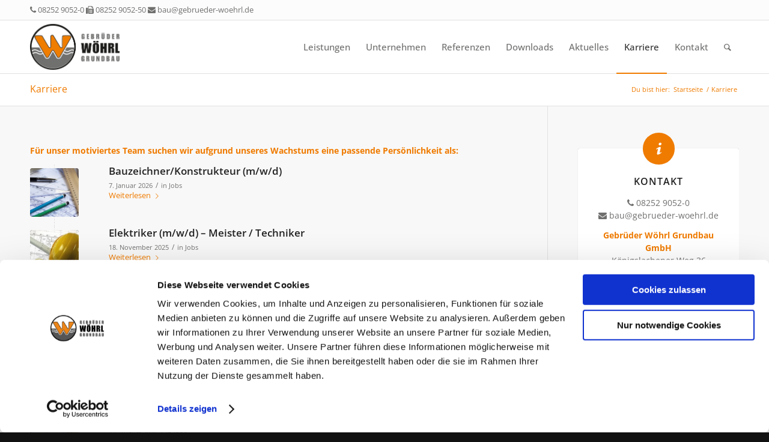

--- FILE ---
content_type: text/html; charset=UTF-8
request_url: https://www.gebrueder-woehrl.de/stellenanzeigen/
body_size: 19390
content:
<!DOCTYPE html><html lang="de" class="html_stretched responsive av-preloader-disabled  html_header_top html_logo_left html_main_nav_header html_menu_right html_slim html_header_sticky html_header_shrinking html_header_topbar_active html_mobile_menu_phone html_header_searchicon html_content_align_center html_header_unstick_top_disabled html_header_stretch_disabled html_av-submenu-hidden html_av-submenu-display-click html_av-overlay-side html_av-overlay-side-classic html_av-submenu-noclone html_entry_id_572 av-cookies-no-cookie-consent av-no-preview av-default-lightbox html_text_menu_active av-mobile-menu-switch-default"><head><meta charset="UTF-8" />  <script id="Cookiebot" src="https://consent.cookiebot.com/uc.js" data-cbid="36ec89a4-3f4c-4d0f-87a4-a4fc15b237b9" data-blockingmode="auto" type="text/javascript"></script> <meta name="viewport" content="width=device-width, initial-scale=1"><meta name='robots' content='index, follow, max-image-preview:large, max-snippet:-1, max-video-preview:-1' /><title>Stellenanzeigen - Gebrüder Wöhrl Grundbau GmbH</title><meta name="description" content="Stellenanzeigen Gebrüder Wöhrl Grundbau GmbH | Bei uns finden Sie spannende Berufe. Jetzt auf eine offene Stellenanzeige bei uns bewerben!" /><link rel="canonical" href="https://www.gebrueder-woehrl.de/stellenanzeigen/" /><meta property="og:locale" content="de_DE" /><meta property="og:type" content="article" /><meta property="og:title" content="Stellenanzeigen - Gebrüder Wöhrl Grundbau GmbH" /><meta property="og:description" content="Stellenanzeigen Gebrüder Wöhrl Grundbau GmbH | Bei uns finden Sie spannende Berufe. Jetzt auf eine offene Stellenanzeige bei uns bewerben!" /><meta property="og:url" content="https://www.gebrueder-woehrl.de/stellenanzeigen/" /><meta property="og:site_name" content="Gebrüder Wöhrl Grundbau GmbH" /><meta property="article:modified_time" content="2021-03-11T15:48:14+00:00" /> <script type="application/ld+json" class="yoast-schema-graph">{"@context":"https://schema.org","@graph":[{"@type":"WebPage","@id":"https://www.gebrueder-woehrl.de/stellenanzeigen/","url":"https://www.gebrueder-woehrl.de/stellenanzeigen/","name":"Stellenanzeigen - Gebrüder Wöhrl Grundbau GmbH","isPartOf":{"@id":"https://www.gebrueder-woehrl.de/#website"},"datePublished":"2019-01-09T13:51:29+00:00","dateModified":"2021-03-11T15:48:14+00:00","description":"Stellenanzeigen Gebrüder Wöhrl Grundbau GmbH | Bei uns finden Sie spannende Berufe. Jetzt auf eine offene Stellenanzeige bei uns bewerben!","breadcrumb":{"@id":"https://www.gebrueder-woehrl.de/stellenanzeigen/#breadcrumb"},"inLanguage":"de","potentialAction":[{"@type":"ReadAction","target":["https://www.gebrueder-woehrl.de/stellenanzeigen/"]}]},{"@type":"BreadcrumbList","@id":"https://www.gebrueder-woehrl.de/stellenanzeigen/#breadcrumb","itemListElement":[{"@type":"ListItem","position":1,"name":"Home","item":"https://www.gebrueder-woehrl.de/"},{"@type":"ListItem","position":2,"name":"Karriere"}]},{"@type":"WebSite","@id":"https://www.gebrueder-woehrl.de/#website","url":"https://www.gebrueder-woehrl.de/","name":"Gebrüder Wöhrl Grundbau GmbH","description":"","potentialAction":[{"@type":"SearchAction","target":{"@type":"EntryPoint","urlTemplate":"https://www.gebrueder-woehrl.de/?s={search_term_string}"},"query-input":{"@type":"PropertyValueSpecification","valueRequired":true,"valueName":"search_term_string"}}],"inLanguage":"de"}]}</script> <link rel="alternate" type="application/rss+xml" title="Gebrüder Wöhrl Grundbau GmbH &raquo; Feed" href="https://www.gebrueder-woehrl.de/feed/" /><link rel="alternate" type="application/rss+xml" title="Gebrüder Wöhrl Grundbau GmbH &raquo; Kommentar-Feed" href="https://www.gebrueder-woehrl.de/comments/feed/" /><link rel="alternate" type="application/rss+xml" title="Gebrüder Wöhrl Grundbau GmbH &raquo; Kommentar-Feed zu Karriere" href="https://www.gebrueder-woehrl.de/stellenanzeigen/feed/" /> <script type="text/javascript">window._wpemojiSettings = {"baseUrl":"https:\/\/s.w.org\/images\/core\/emoji\/15.0.3\/72x72\/","ext":".png","svgUrl":"https:\/\/s.w.org\/images\/core\/emoji\/15.0.3\/svg\/","svgExt":".svg","source":{"concatemoji":"https:\/\/www.gebrueder-woehrl.de\/wp-includes\/js\/wp-emoji-release.min.js?ver=6.6.4"}};
/*! This file is auto-generated */
!function(i,n){var o,s,e;function c(e){try{var t={supportTests:e,timestamp:(new Date).valueOf()};sessionStorage.setItem(o,JSON.stringify(t))}catch(e){}}function p(e,t,n){e.clearRect(0,0,e.canvas.width,e.canvas.height),e.fillText(t,0,0);var t=new Uint32Array(e.getImageData(0,0,e.canvas.width,e.canvas.height).data),r=(e.clearRect(0,0,e.canvas.width,e.canvas.height),e.fillText(n,0,0),new Uint32Array(e.getImageData(0,0,e.canvas.width,e.canvas.height).data));return t.every(function(e,t){return e===r[t]})}function u(e,t,n){switch(t){case"flag":return n(e,"\ud83c\udff3\ufe0f\u200d\u26a7\ufe0f","\ud83c\udff3\ufe0f\u200b\u26a7\ufe0f")?!1:!n(e,"\ud83c\uddfa\ud83c\uddf3","\ud83c\uddfa\u200b\ud83c\uddf3")&&!n(e,"\ud83c\udff4\udb40\udc67\udb40\udc62\udb40\udc65\udb40\udc6e\udb40\udc67\udb40\udc7f","\ud83c\udff4\u200b\udb40\udc67\u200b\udb40\udc62\u200b\udb40\udc65\u200b\udb40\udc6e\u200b\udb40\udc67\u200b\udb40\udc7f");case"emoji":return!n(e,"\ud83d\udc26\u200d\u2b1b","\ud83d\udc26\u200b\u2b1b")}return!1}function f(e,t,n){var r="undefined"!=typeof WorkerGlobalScope&&self instanceof WorkerGlobalScope?new OffscreenCanvas(300,150):i.createElement("canvas"),a=r.getContext("2d",{willReadFrequently:!0}),o=(a.textBaseline="top",a.font="600 32px Arial",{});return e.forEach(function(e){o[e]=t(a,e,n)}),o}function t(e){var t=i.createElement("script");t.src=e,t.defer=!0,i.head.appendChild(t)}"undefined"!=typeof Promise&&(o="wpEmojiSettingsSupports",s=["flag","emoji"],n.supports={everything:!0,everythingExceptFlag:!0},e=new Promise(function(e){i.addEventListener("DOMContentLoaded",e,{once:!0})}),new Promise(function(t){var n=function(){try{var e=JSON.parse(sessionStorage.getItem(o));if("object"==typeof e&&"number"==typeof e.timestamp&&(new Date).valueOf()<e.timestamp+604800&&"object"==typeof e.supportTests)return e.supportTests}catch(e){}return null}();if(!n){if("undefined"!=typeof Worker&&"undefined"!=typeof OffscreenCanvas&&"undefined"!=typeof URL&&URL.createObjectURL&&"undefined"!=typeof Blob)try{var e="postMessage("+f.toString()+"("+[JSON.stringify(s),u.toString(),p.toString()].join(",")+"));",r=new Blob([e],{type:"text/javascript"}),a=new Worker(URL.createObjectURL(r),{name:"wpTestEmojiSupports"});return void(a.onmessage=function(e){c(n=e.data),a.terminate(),t(n)})}catch(e){}c(n=f(s,u,p))}t(n)}).then(function(e){for(var t in e)n.supports[t]=e[t],n.supports.everything=n.supports.everything&&n.supports[t],"flag"!==t&&(n.supports.everythingExceptFlag=n.supports.everythingExceptFlag&&n.supports[t]);n.supports.everythingExceptFlag=n.supports.everythingExceptFlag&&!n.supports.flag,n.DOMReady=!1,n.readyCallback=function(){n.DOMReady=!0}}).then(function(){return e}).then(function(){var e;n.supports.everything||(n.readyCallback(),(e=n.source||{}).concatemoji?t(e.concatemoji):e.wpemoji&&e.twemoji&&(t(e.twemoji),t(e.wpemoji)))}))}((window,document),window._wpemojiSettings);</script> <link rel='stylesheet' id='avia-grid-css' href='https://www.gebrueder-woehrl.de/wp-content/cache/autoptimize/css/autoptimize_single_c923986f264dfaa53264fe9f68f83beb.css?ver=6.0.6' type='text/css' media='all' /><link rel='stylesheet' id='avia-base-css' href='https://www.gebrueder-woehrl.de/wp-content/cache/autoptimize/css/autoptimize_single_bb0338298086935334d0f2084f5f815d.css?ver=6.0.6' type='text/css' media='all' /><link rel='stylesheet' id='avia-layout-css' href='https://www.gebrueder-woehrl.de/wp-content/cache/autoptimize/css/autoptimize_single_e19c03aa08b9c6303e68e86f0b4d5834.css?ver=6.0.6' type='text/css' media='all' /><link rel='stylesheet' id='avia-module-audioplayer-css' href='https://www.gebrueder-woehrl.de/wp-content/cache/autoptimize/css/autoptimize_single_033acd0d6e0b5e2a913b66de50a96cbf.css?ver=6.0.6' type='text/css' media='all' /><link rel='stylesheet' id='avia-module-blog-css' href='https://www.gebrueder-woehrl.de/wp-content/cache/autoptimize/css/autoptimize_single_bed5975b4827b5b20d53a01af01c3ed8.css?ver=6.0.6' type='text/css' media='all' /><link rel='stylesheet' id='avia-module-postslider-css' href='https://www.gebrueder-woehrl.de/wp-content/cache/autoptimize/css/autoptimize_single_4ca084bf8bb2bf3074bdf5836596176e.css?ver=6.0.6' type='text/css' media='all' /><link rel='stylesheet' id='avia-module-button-css' href='https://www.gebrueder-woehrl.de/wp-content/cache/autoptimize/css/autoptimize_single_eed9fff5128dcc57fdf6f99ba6b8eaf6.css?ver=6.0.6' type='text/css' media='all' /><link rel='stylesheet' id='avia-module-buttonrow-css' href='https://www.gebrueder-woehrl.de/wp-content/cache/autoptimize/css/autoptimize_single_4eed102095e23d4e6d345081846064b3.css?ver=6.0.6' type='text/css' media='all' /><link rel='stylesheet' id='avia-module-button-fullwidth-css' href='https://www.gebrueder-woehrl.de/wp-content/cache/autoptimize/css/autoptimize_single_9fec04997da80fdad2777108111f9e45.css?ver=6.0.6' type='text/css' media='all' /><link rel='stylesheet' id='avia-module-catalogue-css' href='https://www.gebrueder-woehrl.de/wp-content/cache/autoptimize/css/autoptimize_single_76307b39f4976719167440011c0edfdb.css?ver=6.0.6' type='text/css' media='all' /><link rel='stylesheet' id='avia-module-comments-css' href='https://www.gebrueder-woehrl.de/wp-content/cache/autoptimize/css/autoptimize_single_5bbf3ee9aaed957bec384aa668f1c0b5.css?ver=6.0.6' type='text/css' media='all' /><link rel='stylesheet' id='avia-module-contact-css' href='https://www.gebrueder-woehrl.de/wp-content/cache/autoptimize/css/autoptimize_single_a9f40e3b207f53ed167783f87e6f7088.css?ver=6.0.6' type='text/css' media='all' /><link rel='stylesheet' id='avia-module-slideshow-css' href='https://www.gebrueder-woehrl.de/wp-content/cache/autoptimize/css/autoptimize_single_2bb8f40f0ff92972794847f8aa641d23.css?ver=6.0.6' type='text/css' media='all' /><link rel='stylesheet' id='avia-module-slideshow-contentpartner-css' href='https://www.gebrueder-woehrl.de/wp-content/cache/autoptimize/css/autoptimize_single_038303577e672241c16a4370f69be861.css?ver=6.0.6' type='text/css' media='all' /><link rel='stylesheet' id='avia-module-countdown-css' href='https://www.gebrueder-woehrl.de/wp-content/cache/autoptimize/css/autoptimize_single_0bf8d0ce5416dbc3c57339ab2953a790.css?ver=6.0.6' type='text/css' media='all' /><link rel='stylesheet' id='avia-module-dynamic-field-css' href='https://www.gebrueder-woehrl.de/wp-content/cache/autoptimize/css/autoptimize_single_5cddc258478e9794566587bed71d8f73.css?ver=6.0.6' type='text/css' media='all' /><link rel='stylesheet' id='avia-module-gallery-css' href='https://www.gebrueder-woehrl.de/wp-content/cache/autoptimize/css/autoptimize_single_69a6fec7c68809bd986ef13883380d32.css?ver=6.0.6' type='text/css' media='all' /><link rel='stylesheet' id='avia-module-gallery-hor-css' href='https://www.gebrueder-woehrl.de/wp-content/cache/autoptimize/css/autoptimize_single_1a3ef8762c3499be7edd1b9b02809a94.css?ver=6.0.6' type='text/css' media='all' /><link rel='stylesheet' id='avia-module-maps-css' href='https://www.gebrueder-woehrl.de/wp-content/cache/autoptimize/css/autoptimize_single_f75ffd0986745561f1623bba185a6f53.css?ver=6.0.6' type='text/css' media='all' /><link rel='stylesheet' id='avia-module-gridrow-css' href='https://www.gebrueder-woehrl.de/wp-content/cache/autoptimize/css/autoptimize_single_1e01017296f42c31721612d90e74ae7b.css?ver=6.0.6' type='text/css' media='all' /><link rel='stylesheet' id='avia-module-heading-css' href='https://www.gebrueder-woehrl.de/wp-content/cache/autoptimize/css/autoptimize_single_106d26af122106b3a10a6d4b68ba7938.css?ver=6.0.6' type='text/css' media='all' /><link rel='stylesheet' id='avia-module-rotator-css' href='https://www.gebrueder-woehrl.de/wp-content/cache/autoptimize/css/autoptimize_single_9c84210f49b8385742de8d7d25424ac5.css?ver=6.0.6' type='text/css' media='all' /><link rel='stylesheet' id='avia-module-hr-css' href='https://www.gebrueder-woehrl.de/wp-content/cache/autoptimize/css/autoptimize_single_0787a678248ef8097d9221deae3282bb.css?ver=6.0.6' type='text/css' media='all' /><link rel='stylesheet' id='avia-module-icon-css' href='https://www.gebrueder-woehrl.de/wp-content/cache/autoptimize/css/autoptimize_single_59d2f3dc7c9f3b987918f6432bf4d1b2.css?ver=6.0.6' type='text/css' media='all' /><link rel='stylesheet' id='avia-module-icon-circles-css' href='https://www.gebrueder-woehrl.de/wp-content/cache/autoptimize/css/autoptimize_single_4a1d25c3b5ff1e94db3c6973a79b8f4a.css?ver=6.0.6' type='text/css' media='all' /><link rel='stylesheet' id='avia-module-iconbox-css' href='https://www.gebrueder-woehrl.de/wp-content/cache/autoptimize/css/autoptimize_single_005bcb124fa00155ce28d856c990c11d.css?ver=6.0.6' type='text/css' media='all' /><link rel='stylesheet' id='avia-module-icongrid-css' href='https://www.gebrueder-woehrl.de/wp-content/cache/autoptimize/css/autoptimize_single_51fc53d52017b60ed06d77309f29edff.css?ver=6.0.6' type='text/css' media='all' /><link rel='stylesheet' id='avia-module-iconlist-css' href='https://www.gebrueder-woehrl.de/wp-content/cache/autoptimize/css/autoptimize_single_2edad00c33795d9c6d5026a8130ad603.css?ver=6.0.6' type='text/css' media='all' /><link rel='stylesheet' id='avia-module-image-css' href='https://www.gebrueder-woehrl.de/wp-content/cache/autoptimize/css/autoptimize_single_8b8aa660d24c88b1dfa81853bde06a58.css?ver=6.0.6' type='text/css' media='all' /><link rel='stylesheet' id='avia-module-image-diff-css' href='https://www.gebrueder-woehrl.de/wp-content/cache/autoptimize/css/autoptimize_single_5d234117a84514837763c9a8145d0a6b.css?ver=6.0.6' type='text/css' media='all' /><link rel='stylesheet' id='avia-module-hotspot-css' href='https://www.gebrueder-woehrl.de/wp-content/cache/autoptimize/css/autoptimize_single_d9cfe6c30ef8065a570d70490c925668.css?ver=6.0.6' type='text/css' media='all' /><link rel='stylesheet' id='avia-module-sc-lottie-animation-css' href='https://www.gebrueder-woehrl.de/wp-content/cache/autoptimize/css/autoptimize_single_96072d373b2a94f692956ef73d6c3e68.css?ver=6.0.6' type='text/css' media='all' /><link rel='stylesheet' id='avia-module-magazine-css' href='https://www.gebrueder-woehrl.de/wp-content/cache/autoptimize/css/autoptimize_single_4a6b857a338221553ee30f37e953b42c.css?ver=6.0.6' type='text/css' media='all' /><link rel='stylesheet' id='avia-module-masonry-css' href='https://www.gebrueder-woehrl.de/wp-content/cache/autoptimize/css/autoptimize_single_1a204781902260bd76b3f17af1dd29f0.css?ver=6.0.6' type='text/css' media='all' /><link rel='stylesheet' id='avia-siteloader-css' href='https://www.gebrueder-woehrl.de/wp-content/cache/autoptimize/css/autoptimize_single_2d6a61ca28a90c05968f32670397d449.css?ver=6.0.6' type='text/css' media='all' /><link rel='stylesheet' id='avia-module-menu-css' href='https://www.gebrueder-woehrl.de/wp-content/cache/autoptimize/css/autoptimize_single_225d0a8b4b82ac97b95df541f151f675.css?ver=6.0.6' type='text/css' media='all' /><link rel='stylesheet' id='avia-module-notification-css' href='https://www.gebrueder-woehrl.de/wp-content/cache/autoptimize/css/autoptimize_single_f25d2f95d38464649760467d6e732e71.css?ver=6.0.6' type='text/css' media='all' /><link rel='stylesheet' id='avia-module-numbers-css' href='https://www.gebrueder-woehrl.de/wp-content/cache/autoptimize/css/autoptimize_single_ee6c8bed256d8b1eebc23409cd8df4a6.css?ver=6.0.6' type='text/css' media='all' /><link rel='stylesheet' id='avia-module-portfolio-css' href='https://www.gebrueder-woehrl.de/wp-content/cache/autoptimize/css/autoptimize_single_56a6655dde0e69b1eeb09980fc830459.css?ver=6.0.6' type='text/css' media='all' /><link rel='stylesheet' id='avia-module-post-metadata-css' href='https://www.gebrueder-woehrl.de/wp-content/cache/autoptimize/css/autoptimize_single_b5928a524e34135d81d395d2830cdf16.css?ver=6.0.6' type='text/css' media='all' /><link rel='stylesheet' id='avia-module-progress-bar-css' href='https://www.gebrueder-woehrl.de/wp-content/cache/autoptimize/css/autoptimize_single_010e4eacd2807cf48b81ddff352365a3.css?ver=6.0.6' type='text/css' media='all' /><link rel='stylesheet' id='avia-module-promobox-css' href='https://www.gebrueder-woehrl.de/wp-content/cache/autoptimize/css/autoptimize_single_6f78594beea65e98252b422acb83234b.css?ver=6.0.6' type='text/css' media='all' /><link rel='stylesheet' id='avia-sc-search-css' href='https://www.gebrueder-woehrl.de/wp-content/cache/autoptimize/css/autoptimize_single_b5f5ba0f6967fae83f656eaa2dcda69b.css?ver=6.0.6' type='text/css' media='all' /><link rel='stylesheet' id='avia-module-slideshow-accordion-css' href='https://www.gebrueder-woehrl.de/wp-content/cache/autoptimize/css/autoptimize_single_aa302ceb48c87b48ba96a9e5daee5a36.css?ver=6.0.6' type='text/css' media='all' /><link rel='stylesheet' id='avia-module-slideshow-feature-image-css' href='https://www.gebrueder-woehrl.de/wp-content/cache/autoptimize/css/autoptimize_single_e4dcc415ea1ba0135fe9d59c9d30dd40.css?ver=6.0.6' type='text/css' media='all' /><link rel='stylesheet' id='avia-module-slideshow-fullsize-css' href='https://www.gebrueder-woehrl.de/wp-content/cache/autoptimize/css/autoptimize_single_e86ae087305d22072d5680fda3603297.css?ver=6.0.6' type='text/css' media='all' /><link rel='stylesheet' id='avia-module-slideshow-fullscreen-css' href='https://www.gebrueder-woehrl.de/wp-content/cache/autoptimize/css/autoptimize_single_7b360c756bcb04ee36bf6fb26ee63879.css?ver=6.0.6' type='text/css' media='all' /><link rel='stylesheet' id='avia-module-slideshow-ls-css' href='https://www.gebrueder-woehrl.de/wp-content/cache/autoptimize/css/autoptimize_single_579c66e16caabb71749071e4249aec07.css?ver=6.0.6' type='text/css' media='all' /><link rel='stylesheet' id='avia-module-social-css' href='https://www.gebrueder-woehrl.de/wp-content/cache/autoptimize/css/autoptimize_single_4c67777637c22fb84d10abbd43e3739b.css?ver=6.0.6' type='text/css' media='all' /><link rel='stylesheet' id='avia-module-tabsection-css' href='https://www.gebrueder-woehrl.de/wp-content/cache/autoptimize/css/autoptimize_single_419e0749594cb780749c645d935916da.css?ver=6.0.6' type='text/css' media='all' /><link rel='stylesheet' id='avia-module-table-css' href='https://www.gebrueder-woehrl.de/wp-content/cache/autoptimize/css/autoptimize_single_f96b84036700e9e4d13a83c603fb9c2a.css?ver=6.0.6' type='text/css' media='all' /><link rel='stylesheet' id='avia-module-tabs-css' href='https://www.gebrueder-woehrl.de/wp-content/cache/autoptimize/css/autoptimize_single_15af65796214614b782c84731b920acc.css?ver=6.0.6' type='text/css' media='all' /><link rel='stylesheet' id='avia-module-team-css' href='https://www.gebrueder-woehrl.de/wp-content/cache/autoptimize/css/autoptimize_single_9edb01dc36e71bd3b2ffa3adede0c245.css?ver=6.0.6' type='text/css' media='all' /><link rel='stylesheet' id='avia-module-testimonials-css' href='https://www.gebrueder-woehrl.de/wp-content/cache/autoptimize/css/autoptimize_single_dda20459cef16cb6c4b883d9c3ae38a5.css?ver=6.0.6' type='text/css' media='all' /><link rel='stylesheet' id='avia-module-timeline-css' href='https://www.gebrueder-woehrl.de/wp-content/cache/autoptimize/css/autoptimize_single_b23053dc6fb585369b8cd2651c1c560f.css?ver=6.0.6' type='text/css' media='all' /><link rel='stylesheet' id='avia-module-toggles-css' href='https://www.gebrueder-woehrl.de/wp-content/cache/autoptimize/css/autoptimize_single_60f474c88995d73274e9b03475058369.css?ver=6.0.6' type='text/css' media='all' /><link rel='stylesheet' id='avia-module-video-css' href='https://www.gebrueder-woehrl.de/wp-content/cache/autoptimize/css/autoptimize_single_4029f35be23eb9b06ae9d80d9281e374.css?ver=6.0.6' type='text/css' media='all' /><style id='wp-emoji-styles-inline-css' type='text/css'>img.wp-smiley, img.emoji {
		display: inline !important;
		border: none !important;
		box-shadow: none !important;
		height: 1em !important;
		width: 1em !important;
		margin: 0 0.07em !important;
		vertical-align: -0.1em !important;
		background: none !important;
		padding: 0 !important;
	}</style><link rel='stylesheet' id='wp-block-library-css' href='https://www.gebrueder-woehrl.de/wp-includes/css/dist/block-library/style.min.css?ver=6.6.4' type='text/css' media='all' /><style id='global-styles-inline-css' type='text/css'>:root{--wp--preset--aspect-ratio--square: 1;--wp--preset--aspect-ratio--4-3: 4/3;--wp--preset--aspect-ratio--3-4: 3/4;--wp--preset--aspect-ratio--3-2: 3/2;--wp--preset--aspect-ratio--2-3: 2/3;--wp--preset--aspect-ratio--16-9: 16/9;--wp--preset--aspect-ratio--9-16: 9/16;--wp--preset--color--black: #000000;--wp--preset--color--cyan-bluish-gray: #abb8c3;--wp--preset--color--white: #ffffff;--wp--preset--color--pale-pink: #f78da7;--wp--preset--color--vivid-red: #cf2e2e;--wp--preset--color--luminous-vivid-orange: #ff6900;--wp--preset--color--luminous-vivid-amber: #fcb900;--wp--preset--color--light-green-cyan: #7bdcb5;--wp--preset--color--vivid-green-cyan: #00d084;--wp--preset--color--pale-cyan-blue: #8ed1fc;--wp--preset--color--vivid-cyan-blue: #0693e3;--wp--preset--color--vivid-purple: #9b51e0;--wp--preset--color--metallic-red: #b02b2c;--wp--preset--color--maximum-yellow-red: #edae44;--wp--preset--color--yellow-sun: #eeee22;--wp--preset--color--palm-leaf: #83a846;--wp--preset--color--aero: #7bb0e7;--wp--preset--color--old-lavender: #745f7e;--wp--preset--color--steel-teal: #5f8789;--wp--preset--color--raspberry-pink: #d65799;--wp--preset--color--medium-turquoise: #4ecac2;--wp--preset--gradient--vivid-cyan-blue-to-vivid-purple: linear-gradient(135deg,rgba(6,147,227,1) 0%,rgb(155,81,224) 100%);--wp--preset--gradient--light-green-cyan-to-vivid-green-cyan: linear-gradient(135deg,rgb(122,220,180) 0%,rgb(0,208,130) 100%);--wp--preset--gradient--luminous-vivid-amber-to-luminous-vivid-orange: linear-gradient(135deg,rgba(252,185,0,1) 0%,rgba(255,105,0,1) 100%);--wp--preset--gradient--luminous-vivid-orange-to-vivid-red: linear-gradient(135deg,rgba(255,105,0,1) 0%,rgb(207,46,46) 100%);--wp--preset--gradient--very-light-gray-to-cyan-bluish-gray: linear-gradient(135deg,rgb(238,238,238) 0%,rgb(169,184,195) 100%);--wp--preset--gradient--cool-to-warm-spectrum: linear-gradient(135deg,rgb(74,234,220) 0%,rgb(151,120,209) 20%,rgb(207,42,186) 40%,rgb(238,44,130) 60%,rgb(251,105,98) 80%,rgb(254,248,76) 100%);--wp--preset--gradient--blush-light-purple: linear-gradient(135deg,rgb(255,206,236) 0%,rgb(152,150,240) 100%);--wp--preset--gradient--blush-bordeaux: linear-gradient(135deg,rgb(254,205,165) 0%,rgb(254,45,45) 50%,rgb(107,0,62) 100%);--wp--preset--gradient--luminous-dusk: linear-gradient(135deg,rgb(255,203,112) 0%,rgb(199,81,192) 50%,rgb(65,88,208) 100%);--wp--preset--gradient--pale-ocean: linear-gradient(135deg,rgb(255,245,203) 0%,rgb(182,227,212) 50%,rgb(51,167,181) 100%);--wp--preset--gradient--electric-grass: linear-gradient(135deg,rgb(202,248,128) 0%,rgb(113,206,126) 100%);--wp--preset--gradient--midnight: linear-gradient(135deg,rgb(2,3,129) 0%,rgb(40,116,252) 100%);--wp--preset--font-size--small: 1rem;--wp--preset--font-size--medium: 1.125rem;--wp--preset--font-size--large: 1.75rem;--wp--preset--font-size--x-large: clamp(1.75rem, 3vw, 2.25rem);--wp--preset--spacing--20: 0.44rem;--wp--preset--spacing--30: 0.67rem;--wp--preset--spacing--40: 1rem;--wp--preset--spacing--50: 1.5rem;--wp--preset--spacing--60: 2.25rem;--wp--preset--spacing--70: 3.38rem;--wp--preset--spacing--80: 5.06rem;--wp--preset--shadow--natural: 6px 6px 9px rgba(0, 0, 0, 0.2);--wp--preset--shadow--deep: 12px 12px 50px rgba(0, 0, 0, 0.4);--wp--preset--shadow--sharp: 6px 6px 0px rgba(0, 0, 0, 0.2);--wp--preset--shadow--outlined: 6px 6px 0px -3px rgba(255, 255, 255, 1), 6px 6px rgba(0, 0, 0, 1);--wp--preset--shadow--crisp: 6px 6px 0px rgba(0, 0, 0, 1);}:root { --wp--style--global--content-size: 800px;--wp--style--global--wide-size: 1130px; }:where(body) { margin: 0; }.wp-site-blocks > .alignleft { float: left; margin-right: 2em; }.wp-site-blocks > .alignright { float: right; margin-left: 2em; }.wp-site-blocks > .aligncenter { justify-content: center; margin-left: auto; margin-right: auto; }:where(.is-layout-flex){gap: 0.5em;}:where(.is-layout-grid){gap: 0.5em;}.is-layout-flow > .alignleft{float: left;margin-inline-start: 0;margin-inline-end: 2em;}.is-layout-flow > .alignright{float: right;margin-inline-start: 2em;margin-inline-end: 0;}.is-layout-flow > .aligncenter{margin-left: auto !important;margin-right: auto !important;}.is-layout-constrained > .alignleft{float: left;margin-inline-start: 0;margin-inline-end: 2em;}.is-layout-constrained > .alignright{float: right;margin-inline-start: 2em;margin-inline-end: 0;}.is-layout-constrained > .aligncenter{margin-left: auto !important;margin-right: auto !important;}.is-layout-constrained > :where(:not(.alignleft):not(.alignright):not(.alignfull)){max-width: var(--wp--style--global--content-size);margin-left: auto !important;margin-right: auto !important;}.is-layout-constrained > .alignwide{max-width: var(--wp--style--global--wide-size);}body .is-layout-flex{display: flex;}.is-layout-flex{flex-wrap: wrap;align-items: center;}.is-layout-flex > :is(*, div){margin: 0;}body .is-layout-grid{display: grid;}.is-layout-grid > :is(*, div){margin: 0;}body{padding-top: 0px;padding-right: 0px;padding-bottom: 0px;padding-left: 0px;}a:where(:not(.wp-element-button)){text-decoration: underline;}:root :where(.wp-element-button, .wp-block-button__link){background-color: #32373c;border-width: 0;color: #fff;font-family: inherit;font-size: inherit;line-height: inherit;padding: calc(0.667em + 2px) calc(1.333em + 2px);text-decoration: none;}.has-black-color{color: var(--wp--preset--color--black) !important;}.has-cyan-bluish-gray-color{color: var(--wp--preset--color--cyan-bluish-gray) !important;}.has-white-color{color: var(--wp--preset--color--white) !important;}.has-pale-pink-color{color: var(--wp--preset--color--pale-pink) !important;}.has-vivid-red-color{color: var(--wp--preset--color--vivid-red) !important;}.has-luminous-vivid-orange-color{color: var(--wp--preset--color--luminous-vivid-orange) !important;}.has-luminous-vivid-amber-color{color: var(--wp--preset--color--luminous-vivid-amber) !important;}.has-light-green-cyan-color{color: var(--wp--preset--color--light-green-cyan) !important;}.has-vivid-green-cyan-color{color: var(--wp--preset--color--vivid-green-cyan) !important;}.has-pale-cyan-blue-color{color: var(--wp--preset--color--pale-cyan-blue) !important;}.has-vivid-cyan-blue-color{color: var(--wp--preset--color--vivid-cyan-blue) !important;}.has-vivid-purple-color{color: var(--wp--preset--color--vivid-purple) !important;}.has-metallic-red-color{color: var(--wp--preset--color--metallic-red) !important;}.has-maximum-yellow-red-color{color: var(--wp--preset--color--maximum-yellow-red) !important;}.has-yellow-sun-color{color: var(--wp--preset--color--yellow-sun) !important;}.has-palm-leaf-color{color: var(--wp--preset--color--palm-leaf) !important;}.has-aero-color{color: var(--wp--preset--color--aero) !important;}.has-old-lavender-color{color: var(--wp--preset--color--old-lavender) !important;}.has-steel-teal-color{color: var(--wp--preset--color--steel-teal) !important;}.has-raspberry-pink-color{color: var(--wp--preset--color--raspberry-pink) !important;}.has-medium-turquoise-color{color: var(--wp--preset--color--medium-turquoise) !important;}.has-black-background-color{background-color: var(--wp--preset--color--black) !important;}.has-cyan-bluish-gray-background-color{background-color: var(--wp--preset--color--cyan-bluish-gray) !important;}.has-white-background-color{background-color: var(--wp--preset--color--white) !important;}.has-pale-pink-background-color{background-color: var(--wp--preset--color--pale-pink) !important;}.has-vivid-red-background-color{background-color: var(--wp--preset--color--vivid-red) !important;}.has-luminous-vivid-orange-background-color{background-color: var(--wp--preset--color--luminous-vivid-orange) !important;}.has-luminous-vivid-amber-background-color{background-color: var(--wp--preset--color--luminous-vivid-amber) !important;}.has-light-green-cyan-background-color{background-color: var(--wp--preset--color--light-green-cyan) !important;}.has-vivid-green-cyan-background-color{background-color: var(--wp--preset--color--vivid-green-cyan) !important;}.has-pale-cyan-blue-background-color{background-color: var(--wp--preset--color--pale-cyan-blue) !important;}.has-vivid-cyan-blue-background-color{background-color: var(--wp--preset--color--vivid-cyan-blue) !important;}.has-vivid-purple-background-color{background-color: var(--wp--preset--color--vivid-purple) !important;}.has-metallic-red-background-color{background-color: var(--wp--preset--color--metallic-red) !important;}.has-maximum-yellow-red-background-color{background-color: var(--wp--preset--color--maximum-yellow-red) !important;}.has-yellow-sun-background-color{background-color: var(--wp--preset--color--yellow-sun) !important;}.has-palm-leaf-background-color{background-color: var(--wp--preset--color--palm-leaf) !important;}.has-aero-background-color{background-color: var(--wp--preset--color--aero) !important;}.has-old-lavender-background-color{background-color: var(--wp--preset--color--old-lavender) !important;}.has-steel-teal-background-color{background-color: var(--wp--preset--color--steel-teal) !important;}.has-raspberry-pink-background-color{background-color: var(--wp--preset--color--raspberry-pink) !important;}.has-medium-turquoise-background-color{background-color: var(--wp--preset--color--medium-turquoise) !important;}.has-black-border-color{border-color: var(--wp--preset--color--black) !important;}.has-cyan-bluish-gray-border-color{border-color: var(--wp--preset--color--cyan-bluish-gray) !important;}.has-white-border-color{border-color: var(--wp--preset--color--white) !important;}.has-pale-pink-border-color{border-color: var(--wp--preset--color--pale-pink) !important;}.has-vivid-red-border-color{border-color: var(--wp--preset--color--vivid-red) !important;}.has-luminous-vivid-orange-border-color{border-color: var(--wp--preset--color--luminous-vivid-orange) !important;}.has-luminous-vivid-amber-border-color{border-color: var(--wp--preset--color--luminous-vivid-amber) !important;}.has-light-green-cyan-border-color{border-color: var(--wp--preset--color--light-green-cyan) !important;}.has-vivid-green-cyan-border-color{border-color: var(--wp--preset--color--vivid-green-cyan) !important;}.has-pale-cyan-blue-border-color{border-color: var(--wp--preset--color--pale-cyan-blue) !important;}.has-vivid-cyan-blue-border-color{border-color: var(--wp--preset--color--vivid-cyan-blue) !important;}.has-vivid-purple-border-color{border-color: var(--wp--preset--color--vivid-purple) !important;}.has-metallic-red-border-color{border-color: var(--wp--preset--color--metallic-red) !important;}.has-maximum-yellow-red-border-color{border-color: var(--wp--preset--color--maximum-yellow-red) !important;}.has-yellow-sun-border-color{border-color: var(--wp--preset--color--yellow-sun) !important;}.has-palm-leaf-border-color{border-color: var(--wp--preset--color--palm-leaf) !important;}.has-aero-border-color{border-color: var(--wp--preset--color--aero) !important;}.has-old-lavender-border-color{border-color: var(--wp--preset--color--old-lavender) !important;}.has-steel-teal-border-color{border-color: var(--wp--preset--color--steel-teal) !important;}.has-raspberry-pink-border-color{border-color: var(--wp--preset--color--raspberry-pink) !important;}.has-medium-turquoise-border-color{border-color: var(--wp--preset--color--medium-turquoise) !important;}.has-vivid-cyan-blue-to-vivid-purple-gradient-background{background: var(--wp--preset--gradient--vivid-cyan-blue-to-vivid-purple) !important;}.has-light-green-cyan-to-vivid-green-cyan-gradient-background{background: var(--wp--preset--gradient--light-green-cyan-to-vivid-green-cyan) !important;}.has-luminous-vivid-amber-to-luminous-vivid-orange-gradient-background{background: var(--wp--preset--gradient--luminous-vivid-amber-to-luminous-vivid-orange) !important;}.has-luminous-vivid-orange-to-vivid-red-gradient-background{background: var(--wp--preset--gradient--luminous-vivid-orange-to-vivid-red) !important;}.has-very-light-gray-to-cyan-bluish-gray-gradient-background{background: var(--wp--preset--gradient--very-light-gray-to-cyan-bluish-gray) !important;}.has-cool-to-warm-spectrum-gradient-background{background: var(--wp--preset--gradient--cool-to-warm-spectrum) !important;}.has-blush-light-purple-gradient-background{background: var(--wp--preset--gradient--blush-light-purple) !important;}.has-blush-bordeaux-gradient-background{background: var(--wp--preset--gradient--blush-bordeaux) !important;}.has-luminous-dusk-gradient-background{background: var(--wp--preset--gradient--luminous-dusk) !important;}.has-pale-ocean-gradient-background{background: var(--wp--preset--gradient--pale-ocean) !important;}.has-electric-grass-gradient-background{background: var(--wp--preset--gradient--electric-grass) !important;}.has-midnight-gradient-background{background: var(--wp--preset--gradient--midnight) !important;}.has-small-font-size{font-size: var(--wp--preset--font-size--small) !important;}.has-medium-font-size{font-size: var(--wp--preset--font-size--medium) !important;}.has-large-font-size{font-size: var(--wp--preset--font-size--large) !important;}.has-x-large-font-size{font-size: var(--wp--preset--font-size--x-large) !important;}
:where(.wp-block-post-template.is-layout-flex){gap: 1.25em;}:where(.wp-block-post-template.is-layout-grid){gap: 1.25em;}
:where(.wp-block-columns.is-layout-flex){gap: 2em;}:where(.wp-block-columns.is-layout-grid){gap: 2em;}
:root :where(.wp-block-pullquote){font-size: 1.5em;line-height: 1.6;}</style><link rel='stylesheet' id='wpa-css-css' href='https://www.gebrueder-woehrl.de/wp-content/cache/autoptimize/css/autoptimize_single_a0b823f7ab1f0a3a563fb10c3664d2a6.css?ver=2.3.04' type='text/css' media='all' /><link rel='stylesheet' id='font-awesome-css' href='https://www.gebrueder-woehrl.de/wp-content/themes/woehrl/css/font-awesome.min.css?ver=6.6.4' type='text/css' media='all' /><link rel='stylesheet' id='avia-scs-css' href='https://www.gebrueder-woehrl.de/wp-content/cache/autoptimize/css/autoptimize_single_3fda5b72b2c22f5c0fd06205678cc979.css?ver=6.0.6' type='text/css' media='all' /><link rel='stylesheet' id='avia-fold-unfold-css' href='https://www.gebrueder-woehrl.de/wp-content/cache/autoptimize/css/autoptimize_single_8d5e91a519eb626b9afc723d155fc111.css?ver=6.0.6' type='text/css' media='all' /><link rel='stylesheet' id='avia-popup-css-css' href='https://www.gebrueder-woehrl.de/wp-content/cache/autoptimize/css/autoptimize_single_94da2bc1c2df74dad8d2928e1f2abb39.css?ver=6.0.6' type='text/css' media='screen' /><link rel='stylesheet' id='avia-lightbox-css' href='https://www.gebrueder-woehrl.de/wp-content/cache/autoptimize/css/autoptimize_single_10d58ef274ea3934f79493c649b5e5a4.css?ver=6.0.6' type='text/css' media='screen' /><link rel='stylesheet' id='avia-widget-css-css' href='https://www.gebrueder-woehrl.de/wp-content/cache/autoptimize/css/autoptimize_single_cd4cacb42d86900ce21ae76f58392e04.css?ver=6.0.6' type='text/css' media='screen' /><link rel='stylesheet' id='mediaelement-css' href='https://www.gebrueder-woehrl.de/wp-includes/js/mediaelement/mediaelementplayer-legacy.min.css?ver=4.2.17' type='text/css' media='all' /><link rel='stylesheet' id='wp-mediaelement-css' href='https://www.gebrueder-woehrl.de/wp-includes/js/mediaelement/wp-mediaelement.min.css?ver=6.6.4' type='text/css' media='all' /><link rel='stylesheet' id='avia-dynamic-css' href='https://www.gebrueder-woehrl.de/wp-content/cache/autoptimize/css/autoptimize_single_ec5da3c11910c071379ef8cbc9a35829.css?ver=696ee4db13405' type='text/css' media='all' /><link rel='stylesheet' id='avia-custom-css' href='https://www.gebrueder-woehrl.de/wp-content/themes/enfold/css/custom.css?ver=6.0.6' type='text/css' media='all' /><link rel='stylesheet' id='avia-style-css' href='https://www.gebrueder-woehrl.de/wp-content/cache/autoptimize/css/autoptimize_single_9ab10cb7c588bffe08a368a261fb053b.css?ver=6.0.6' type='text/css' media='all' /><link rel='stylesheet' id='avia-single-post-572-css' href='https://www.gebrueder-woehrl.de/wp-content/cache/autoptimize/css/autoptimize_single_a8d14916fdcb3a02ab3c5b70d76c020c.css?ver=ver-1768876305' type='text/css' media='all' /> <script type="text/javascript" src="https://www.gebrueder-woehrl.de/wp-includes/js/jquery/jquery.min.js?ver=3.7.1" id="jquery-core-js"></script> <script defer type="text/javascript" src="https://www.gebrueder-woehrl.de/wp-includes/js/jquery/jquery-migrate.min.js?ver=3.4.1" id="jquery-migrate-js"></script> <script defer type="text/javascript" src="https://www.gebrueder-woehrl.de/wp-content/cache/autoptimize/js/autoptimize_single_c5ba8cbb456a2694cedb43b7c89e458b.js?ver=6.0.6" id="avia-js-js"></script> <script defer type="text/javascript" src="https://www.gebrueder-woehrl.de/wp-content/cache/autoptimize/js/autoptimize_single_e96846193549df893ebe4d182543230a.js?ver=6.0.6" id="avia-compat-js"></script> <link rel="https://api.w.org/" href="https://www.gebrueder-woehrl.de/wp-json/" /><link rel="alternate" title="JSON" type="application/json" href="https://www.gebrueder-woehrl.de/wp-json/wp/v2/pages/572" /><link rel="EditURI" type="application/rsd+xml" title="RSD" href="https://www.gebrueder-woehrl.de/xmlrpc.php?rsd" /><meta name="generator" content="WordPress 6.6.4" /><link rel='shortlink' href='https://www.gebrueder-woehrl.de/?p=572' /><link rel="alternate" title="oEmbed (JSON)" type="application/json+oembed" href="https://www.gebrueder-woehrl.de/wp-json/oembed/1.0/embed?url=https%3A%2F%2Fwww.gebrueder-woehrl.de%2Fstellenanzeigen%2F" /><link rel="alternate" title="oEmbed (XML)" type="text/xml+oembed" href="https://www.gebrueder-woehrl.de/wp-json/oembed/1.0/embed?url=https%3A%2F%2Fwww.gebrueder-woehrl.de%2Fstellenanzeigen%2F&#038;format=xml" /><link rel="profile" href="https://gmpg.org/xfn/11" /><link rel="alternate" type="application/rss+xml" title="Gebrüder Wöhrl Grundbau GmbH RSS2 Feed" href="https://www.gebrueder-woehrl.de/feed/" /><link rel="pingback" href="https://www.gebrueder-woehrl.de/xmlrpc.php" /> <!--[if lt IE 9]><script src="https://www.gebrueder-woehrl.de/wp-content/themes/enfold/js/html5shiv.js"></script><![endif]--><link rel="icon" href="https://www.gebrueder-woehrl.de/wp-content/uploads/2015/03/favicon-gebrueder-woehrl.ico" type="image/x-icon"><link rel="icon" href="https://www.gebrueder-woehrl.de/wp-content/uploads/2015/11/cropped-Logo-Bildmarke-32x32.jpg" sizes="32x32" /><link rel="icon" href="https://www.gebrueder-woehrl.de/wp-content/uploads/2015/11/cropped-Logo-Bildmarke-192x192.jpg" sizes="192x192" /><link rel="apple-touch-icon" href="https://www.gebrueder-woehrl.de/wp-content/uploads/2015/11/cropped-Logo-Bildmarke-180x180.jpg" /><meta name="msapplication-TileImage" content="https://www.gebrueder-woehrl.de/wp-content/uploads/2015/11/cropped-Logo-Bildmarke-270x270.jpg" /><style type="text/css">@font-face {font-family: 'entypo-fontello'; font-weight: normal; font-style: normal; font-display: auto;
		src: url('https://www.gebrueder-woehrl.de/wp-content/themes/enfold/config-templatebuilder/avia-template-builder/assets/fonts/entypo-fontello.woff2') format('woff2'),
		url('https://www.gebrueder-woehrl.de/wp-content/themes/enfold/config-templatebuilder/avia-template-builder/assets/fonts/entypo-fontello.woff') format('woff'),
		url('https://www.gebrueder-woehrl.de/wp-content/themes/enfold/config-templatebuilder/avia-template-builder/assets/fonts/entypo-fontello.ttf') format('truetype'),
		url('https://www.gebrueder-woehrl.de/wp-content/themes/enfold/config-templatebuilder/avia-template-builder/assets/fonts/entypo-fontello.svg#entypo-fontello') format('svg'),
		url('https://www.gebrueder-woehrl.de/wp-content/themes/enfold/config-templatebuilder/avia-template-builder/assets/fonts/entypo-fontello.eot'),
		url('https://www.gebrueder-woehrl.de/wp-content/themes/enfold/config-templatebuilder/avia-template-builder/assets/fonts/entypo-fontello.eot?#iefix') format('embedded-opentype');
		} #top .avia-font-entypo-fontello, body .avia-font-entypo-fontello, html body [data-av_iconfont='entypo-fontello']:before{ font-family: 'entypo-fontello'; }</style></head><body id="top" class="page-template-default page page-id-572 page-parent stretched rtl_columns av-curtain-numeric avia-responsive-images-support" itemscope="itemscope" itemtype="https://schema.org/WebPage" ><div id='wrap_all'><header id='header' class='all_colors header_color light_bg_color  av_header_top av_logo_left av_main_nav_header av_menu_right av_slim av_header_sticky av_header_shrinking av_header_stretch_disabled av_mobile_menu_phone av_header_searchicon av_header_unstick_top_disabled av_bottom_nav_disabled  av_header_border_disabled' aria-label="Header" data-av_shrink_factor='50' role="banner" itemscope="itemscope" itemtype="https://schema.org/WPHeader" ><div id='header_meta' class='container_wrap container_wrap_meta  av_phone_active_left av_extra_header_active av_entry_id_572'><div class='container'><div class='phone-info '><div> <i class="fa fa-phone"></i> 08252 9052-0 <i class="fa fa-fax"></i> 08252 9052-50 <i class="fa fa-envelope"></i> <a href="mailto:bau@gebrueder-woehrl.de">bau@gebrueder-woehrl.de</a></div></div></div></div><div  id='header_main' class='container_wrap container_wrap_logo'><div class='container av-logo-container'><div class='inner-container'><span class='logo avia-standard-logo'><a href='https://www.gebrueder-woehrl.de/' class='' aria-label='logo' title='logo'><img src="https://www.gebrueder-woehrl.de/wp-content/uploads/2015/03/logo.png" srcset="https://www.gebrueder-woehrl.de/wp-content/uploads/2015/03/logo.png 305w, https://www.gebrueder-woehrl.de/wp-content/uploads/2015/03/logo-300x177.png 300w" sizes="(max-width: 305px) 100vw, 305px" height="100" width="300" alt='Gebrüder Wöhrl Grundbau GmbH' title='logo' /></a></span><nav class='main_menu' data-selectname='Wähle eine Seite'  role="navigation" itemscope="itemscope" itemtype="https://schema.org/SiteNavigationElement" ><div class="avia-menu av-main-nav-wrap"><ul role="menu" class="menu av-main-nav" id="avia-menu"><li role="menuitem" id="menu-item-23" class="menu-item menu-item-type-post_type menu-item-object-page menu-item-has-children menu-item-top-level menu-item-top-level-1"><a href="https://www.gebrueder-woehrl.de/leistungen/" itemprop="url" tabindex="0"><span class="avia-bullet"></span><span class="avia-menu-text">Leistungen</span><span class="avia-menu-fx"><span class="avia-arrow-wrap"><span class="avia-arrow"></span></span></span></a><ul class="sub-menu"><li role="menuitem" id="menu-item-97" class="menu-item menu-item-type-post_type menu-item-object-page"><a href="https://www.gebrueder-woehrl.de/leistungen/tiefbau/" itemprop="url" tabindex="0"><span class="avia-bullet"></span><span class="avia-menu-text">Tiefbau</span></a></li><li role="menuitem" id="menu-item-96" class="menu-item menu-item-type-post_type menu-item-object-page"><a href="https://www.gebrueder-woehrl.de/leistungen/spezialtiefbau/" itemprop="url" tabindex="0"><span class="avia-bullet"></span><span class="avia-menu-text">Spezialtiefbau</span></a></li><li role="menuitem" id="menu-item-95" class="menu-item menu-item-type-post_type menu-item-object-page"><a href="https://www.gebrueder-woehrl.de/leistungen/betonbau/" itemprop="url" tabindex="0"><span class="avia-bullet"></span><span class="avia-menu-text">Ingenieurbau</span></a></li></ul></li><li role="menuitem" id="menu-item-24" class="menu-item menu-item-type-post_type menu-item-object-page menu-item-top-level menu-item-top-level-2"><a href="https://www.gebrueder-woehrl.de/unternehmen/" itemprop="url" tabindex="0"><span class="avia-bullet"></span><span class="avia-menu-text">Unternehmen</span><span class="avia-menu-fx"><span class="avia-arrow-wrap"><span class="avia-arrow"></span></span></span></a></li><li role="menuitem" id="menu-item-25" class="menu-item menu-item-type-post_type menu-item-object-page menu-item-top-level menu-item-top-level-3"><a href="https://www.gebrueder-woehrl.de/referenzen/" itemprop="url" tabindex="0"><span class="avia-bullet"></span><span class="avia-menu-text">Referenzen</span><span class="avia-menu-fx"><span class="avia-arrow-wrap"><span class="avia-arrow"></span></span></span></a></li><li role="menuitem" id="menu-item-26" class="menu-item menu-item-type-post_type menu-item-object-page menu-item-top-level menu-item-top-level-4"><a href="https://www.gebrueder-woehrl.de/downloads/" itemprop="url" tabindex="0"><span class="avia-bullet"></span><span class="avia-menu-text">Downloads</span><span class="avia-menu-fx"><span class="avia-arrow-wrap"><span class="avia-arrow"></span></span></span></a></li><li role="menuitem" id="menu-item-27" class="menu-item menu-item-type-post_type menu-item-object-page menu-item-top-level menu-item-top-level-5"><a href="https://www.gebrueder-woehrl.de/aktuelles/" itemprop="url" tabindex="0"><span class="avia-bullet"></span><span class="avia-menu-text">Aktuelles</span><span class="avia-menu-fx"><span class="avia-arrow-wrap"><span class="avia-arrow"></span></span></span></a></li><li role="menuitem" id="menu-item-580" class="menu-item menu-item-type-post_type menu-item-object-page current-menu-item page_item page-item-572 current_page_item menu-item-has-children menu-item-top-level menu-item-top-level-6"><a href="https://www.gebrueder-woehrl.de/stellenanzeigen/" itemprop="url" tabindex="0"><span class="avia-bullet"></span><span class="avia-menu-text">Karriere</span><span class="avia-menu-fx"><span class="avia-arrow-wrap"><span class="avia-arrow"></span></span></span></a><ul class="sub-menu"><li role="menuitem" id="menu-item-3954" class="menu-item menu-item-type-post_type menu-item-object-page"><a href="https://www.gebrueder-woehrl.de/stellenanzeigen/stellenangebote/" itemprop="url" tabindex="0"><span class="avia-bullet"></span><span class="avia-menu-text">Stellenangebote</span></a></li><li role="menuitem" id="menu-item-3953" class="menu-item menu-item-type-post_type menu-item-object-page"><a href="https://www.gebrueder-woehrl.de/stellenanzeigen/ausbildung/" itemprop="url" tabindex="0"><span class="avia-bullet"></span><span class="avia-menu-text">Ausbildung</span></a></li></ul></li><li role="menuitem" id="menu-item-28" class="menu-item menu-item-type-post_type menu-item-object-page menu-item-top-level menu-item-top-level-7"><a href="https://www.gebrueder-woehrl.de/kontakt/" itemprop="url" tabindex="0"><span class="avia-bullet"></span><span class="avia-menu-text">Kontakt</span><span class="avia-menu-fx"><span class="avia-arrow-wrap"><span class="avia-arrow"></span></span></span></a></li><li id="menu-item-search" class="noMobile menu-item menu-item-search-dropdown menu-item-avia-special" role="menuitem"><a aria-label="Suche" href="?s=" rel="nofollow" data-avia-search-tooltip="
&lt;search&gt;
 &lt;form role=&quot;search&quot; action=&quot;https://www.gebrueder-woehrl.de/&quot; id=&quot;searchform&quot; method=&quot;get&quot; class=&quot;&quot;&gt;
 &lt;div&gt;
 &lt;input type=&quot;submit&quot; value=&quot;&quot; id=&quot;searchsubmit&quot; class=&quot;button avia-font-entypo-fontello&quot; title=&quot;Enter at least 3 characters to show search results in a dropdown or click to route to search result page to show all results&quot; /&gt;
 &lt;input type=&quot;search&quot; id=&quot;s&quot; name=&quot;s&quot; value=&quot;&quot; aria-label=&#039;Suche&#039; placeholder=&#039;Suche&#039; required /&gt;
 &lt;/div&gt;
 &lt;/form&gt;
&lt;/search&gt;
" aria-hidden='false' data-av_icon='' data-av_iconfont='entypo-fontello'><span class="avia_hidden_link_text">Suche</span></a></li><li class="av-burger-menu-main menu-item-avia-special " role="menuitem"> <a href="#" aria-label="Menü" aria-hidden="false"> <span class="av-hamburger av-hamburger--spin av-js-hamburger"> <span class="av-hamburger-box"> <span class="av-hamburger-inner"></span> <strong>Menü</strong> </span> </span> <span class="avia_hidden_link_text">Menü</span> </a></li></ul></div></nav></div></div></div><div class="header_bg"></div></header><div id='main' class='all_colors' data-scroll-offset='88'><div class='stretch_full container_wrap alternate_color light_bg_color title_container'><div class='container'><h1 class='main-title entry-title '><a href='https://www.gebrueder-woehrl.de/stellenanzeigen/' rel='bookmark' title='Permanenter Link zu: Karriere'  itemprop="headline" >Karriere</a></h1><div class="breadcrumb breadcrumbs avia-breadcrumbs"><div class="breadcrumb-trail" ><span class="trail-before"><span class="breadcrumb-title">Du bist hier:</span></span> <span  itemscope="itemscope" itemtype="https://schema.org/BreadcrumbList" ><span  itemscope="itemscope" itemtype="https://schema.org/ListItem" itemprop="itemListElement" ><a itemprop="url" href="https://www.gebrueder-woehrl.de" title="Gebrüder Wöhrl Grundbau GmbH" rel="home" class="trail-begin"><span itemprop="name">Startseite</span></a><span itemprop="position" class="hidden">1</span></span></span> <span class="sep">/</span> <span class="trail-end">Karriere</span></div></div></div></div><div   class='main_color container_wrap_first container_wrap sidebar_right'  ><div class='container av-section-cont-open' ><main  role="main" itemprop="mainContentOfPage"  class='template-page content  av-content-small alpha units'><div class='post-entry post-entry-type-page post-entry-572'><div class='entry-content-wrapper clearfix'><div  class='flex_column av-ioegk-65fcd65319d25b2ac343cf6e73f5f324 av_one_full  avia-builder-el-0  avia-builder-el-no-sibling  first flex_column_div  '     ><section  class='av_textblock_section av-cxzwk-6ece7a061efaff72a5550e4e71b38d59 '   itemscope="itemscope" itemtype="https://schema.org/CreativeWork" ><div class='avia_textblock'  itemprop="text" ><p><strong>Für unser motiviertes Team suchen wir aufgrund unseres Wachstums eine passende Persönlichkeit als:<br /> </strong></p></div></section><div  class='av-alb-blogposts template-blog  av-blog-meta-author-disabled av-blog-meta-comments-disabled av-blog-meta-html-info-disabled av-blog-meta-tag-disabled '  itemscope="itemscope" itemtype="https://schema.org/Blog" ><article class="post-entry post-entry-type-standard post-entry-3096 post-loop-1 post-parity-odd single-small with-slider post-3096 post type-post status-publish format-standard has-post-thumbnail hentry category-jobs"  itemscope="itemscope" itemtype="https://schema.org/BlogPosting" ><div class="blog-meta"><a href='https://www.gebrueder-woehrl.de/bauzeichner-m-w-d/' class='small-preview'  title="angestellt"   itemprop="image" itemscope="itemscope" itemtype="https://schema.org/ImageObject" ><noscript><img decoding="async" loading="lazy" width="180" height="180" src="https://www.gebrueder-woehrl.de/wp-content/uploads/2015/03/header-5-180x180.jpg" class="wp-image-49 avia-img-lazy-loading-49 attachment-square size-square wp-post-image" alt="" srcset="https://www.gebrueder-woehrl.de/wp-content/uploads/2015/03/header-5-180x180.jpg 180w, https://www.gebrueder-woehrl.de/wp-content/uploads/2015/03/header-5-80x80.jpg 80w, https://www.gebrueder-woehrl.de/wp-content/uploads/2015/03/header-5-36x36.jpg 36w, https://www.gebrueder-woehrl.de/wp-content/uploads/2015/03/header-5-120x120.jpg 120w, https://www.gebrueder-woehrl.de/wp-content/uploads/2015/03/header-5-450x450.jpg 450w" sizes="(max-width: 180px) 100vw, 180px" /></noscript><img decoding="async" loading="lazy" width="180" height="180" src='data:image/svg+xml,%3Csvg%20xmlns=%22http://www.w3.org/2000/svg%22%20viewBox=%220%200%20180%20180%22%3E%3C/svg%3E' data-src="https://www.gebrueder-woehrl.de/wp-content/uploads/2015/03/header-5-180x180.jpg" class="lazyload wp-image-49 avia-img-lazy-loading-49 attachment-square size-square wp-post-image" alt="" data-srcset="https://www.gebrueder-woehrl.de/wp-content/uploads/2015/03/header-5-180x180.jpg 180w, https://www.gebrueder-woehrl.de/wp-content/uploads/2015/03/header-5-80x80.jpg 80w, https://www.gebrueder-woehrl.de/wp-content/uploads/2015/03/header-5-36x36.jpg 36w, https://www.gebrueder-woehrl.de/wp-content/uploads/2015/03/header-5-120x120.jpg 120w, https://www.gebrueder-woehrl.de/wp-content/uploads/2015/03/header-5-450x450.jpg 450w" data-sizes="(max-width: 180px) 100vw, 180px" /><span class="iconfont" aria-hidden='true' data-av_icon='' data-av_iconfont='entypo-fontello'></span></a></div><div class='entry-content-wrapper clearfix standard-content'><header class="entry-content-header" aria-label="Post: Bauzeichner/Konstrukteur (m/w/d)"><h2 class='post-title entry-title '  itemprop="headline" ><a href="https://www.gebrueder-woehrl.de/bauzeichner-m-w-d/" rel="bookmark" title="Permanenter Link zu: Bauzeichner/Konstrukteur (m/w/d)">Bauzeichner/Konstrukteur (m/w/d)<span class="post-format-icon minor-meta"></span></a></h2><span class="post-meta-infos"><time class="date-container minor-meta updated"  itemprop="datePublished" datetime="2026-01-07T07:15:35+01:00" >7. Januar 2026</time><span class="text-sep">/</span><span class="blog-categories minor-meta">in <a href="https://www.gebrueder-woehrl.de/category/jobs/" rel="tag">Jobs</a></span></span></header><div class="entry-content"  itemprop="text" ><div class="read-more-link"><a href="https://www.gebrueder-woehrl.de/bauzeichner-m-w-d/" class="more-link">Weiterlesen<span class="more-link-arrow"></span></a></div></div><footer class="entry-footer"></footer><div class='post_delimiter'></div></div><div class="post_author_timeline"></div><span class='hidden'> <span class='av-structured-data'  itemprop="image" itemscope="itemscope" itemtype="https://schema.org/ImageObject" > <span itemprop='url'>https://www.gebrueder-woehrl.de/wp-content/uploads/2015/03/header-5.jpg</span> <span itemprop='height'>500</span> <span itemprop='width'>1920</span> </span> <span class='av-structured-data'  itemprop="publisher" itemtype="https://schema.org/Organization" itemscope="itemscope" > <span itemprop='name'>Christina Drössler-Wöhrl</span> <span itemprop='logo' itemscope itemtype='https://schema.org/ImageObject'> <span itemprop='url'>https://www.gebrueder-woehrl.de/wp-content/uploads/2015/03/logo.png</span> </span> </span><span class='av-structured-data'  itemprop="author" itemscope="itemscope" itemtype="https://schema.org/Person" ><span itemprop='name'>Christina Drössler-Wöhrl</span></span><span class='av-structured-data'  itemprop="datePublished" datetime="2026-01-07T07:15:35+01:00" >2026-01-07 07:15:35</span><span class='av-structured-data'  itemprop="dateModified" itemtype="https://schema.org/dateModified" >2026-01-07 08:16:56</span><span class='av-structured-data'  itemprop="mainEntityOfPage" itemtype="https://schema.org/mainEntityOfPage" ><span itemprop='name'>Bauzeichner/Konstrukteur (m/w/d)</span></span></span></article><article class="post-entry post-entry-type-standard post-entry-2786 post-loop-2 post-parity-even single-small with-slider post-2786 post type-post status-publish format-standard has-post-thumbnail hentry category-jobs"  itemscope="itemscope" itemtype="https://schema.org/BlogPosting" ><div class="blog-meta"><a href='https://www.gebrueder-woehrl.de/elektrikermeister-m-w-d/' class='small-preview'  title="gewerblich"   itemprop="image" itemscope="itemscope" itemtype="https://schema.org/ImageObject" ><noscript><img decoding="async" loading="lazy" width="180" height="180" src="https://www.gebrueder-woehrl.de/wp-content/uploads/2015/05/Bauplan_und_Helm-180x180.jpg" class="wp-image-603 avia-img-lazy-loading-603 attachment-square size-square wp-post-image" alt="" srcset="https://www.gebrueder-woehrl.de/wp-content/uploads/2015/05/Bauplan_und_Helm-180x180.jpg 180w, https://www.gebrueder-woehrl.de/wp-content/uploads/2015/05/Bauplan_und_Helm-80x80.jpg 80w, https://www.gebrueder-woehrl.de/wp-content/uploads/2015/05/Bauplan_und_Helm-36x36.jpg 36w, https://www.gebrueder-woehrl.de/wp-content/uploads/2015/05/Bauplan_und_Helm-120x120.jpg 120w" sizes="(max-width: 180px) 100vw, 180px" /></noscript><img decoding="async" loading="lazy" width="180" height="180" src='data:image/svg+xml,%3Csvg%20xmlns=%22http://www.w3.org/2000/svg%22%20viewBox=%220%200%20180%20180%22%3E%3C/svg%3E' data-src="https://www.gebrueder-woehrl.de/wp-content/uploads/2015/05/Bauplan_und_Helm-180x180.jpg" class="lazyload wp-image-603 avia-img-lazy-loading-603 attachment-square size-square wp-post-image" alt="" data-srcset="https://www.gebrueder-woehrl.de/wp-content/uploads/2015/05/Bauplan_und_Helm-180x180.jpg 180w, https://www.gebrueder-woehrl.de/wp-content/uploads/2015/05/Bauplan_und_Helm-80x80.jpg 80w, https://www.gebrueder-woehrl.de/wp-content/uploads/2015/05/Bauplan_und_Helm-36x36.jpg 36w, https://www.gebrueder-woehrl.de/wp-content/uploads/2015/05/Bauplan_und_Helm-120x120.jpg 120w" data-sizes="(max-width: 180px) 100vw, 180px" /><span class="iconfont" aria-hidden='true' data-av_icon='' data-av_iconfont='entypo-fontello'></span></a></div><div class='entry-content-wrapper clearfix standard-content'><header class="entry-content-header" aria-label="Post: Elektriker (m/w/d) – Meister / Techniker"><h2 class='post-title entry-title '  itemprop="headline" ><a href="https://www.gebrueder-woehrl.de/elektrikermeister-m-w-d/" rel="bookmark" title="Permanenter Link zu: Elektriker (m/w/d) – Meister / Techniker">Elektriker (m/w/d) – Meister / Techniker<span class="post-format-icon minor-meta"></span></a></h2><span class="post-meta-infos"><time class="date-container minor-meta updated"  itemprop="datePublished" datetime="2025-11-18T07:11:24+01:00" >18. November 2025</time><span class="text-sep">/</span><span class="blog-categories minor-meta">in <a href="https://www.gebrueder-woehrl.de/category/jobs/" rel="tag">Jobs</a></span></span></header><div class="entry-content"  itemprop="text" ><div class="read-more-link"><a href="https://www.gebrueder-woehrl.de/elektrikermeister-m-w-d/" class="more-link">Weiterlesen<span class="more-link-arrow"></span></a></div></div><footer class="entry-footer"></footer><div class='post_delimiter'></div></div><div class="post_author_timeline"></div><span class='hidden'> <span class='av-structured-data'  itemprop="image" itemscope="itemscope" itemtype="https://schema.org/ImageObject" > <span itemprop='url'>https://www.gebrueder-woehrl.de/wp-content/uploads/2015/05/Bauplan_und_Helm.jpg</span> <span itemprop='height'>193</span> <span itemprop='width'>289</span> </span> <span class='av-structured-data'  itemprop="publisher" itemtype="https://schema.org/Organization" itemscope="itemscope" > <span itemprop='name'>Christina Drössler-Wöhrl</span> <span itemprop='logo' itemscope itemtype='https://schema.org/ImageObject'> <span itemprop='url'>https://www.gebrueder-woehrl.de/wp-content/uploads/2015/03/logo.png</span> </span> </span><span class='av-structured-data'  itemprop="author" itemscope="itemscope" itemtype="https://schema.org/Person" ><span itemprop='name'>Christina Drössler-Wöhrl</span></span><span class='av-structured-data'  itemprop="datePublished" datetime="2025-11-18T07:11:24+01:00" >2025-11-18 07:11:24</span><span class='av-structured-data'  itemprop="dateModified" itemtype="https://schema.org/dateModified" >2025-11-18 10:17:27</span><span class='av-structured-data'  itemprop="mainEntityOfPage" itemtype="https://schema.org/mainEntityOfPage" ><span itemprop='name'>Elektriker (m/w/d) – Meister / Techniker</span></span></span></article><article class="post-entry post-entry-type-standard post-entry-1508 post-loop-3 post-parity-odd single-small with-slider post-1508 post type-post status-publish format-standard has-post-thumbnail hentry category-jobs"  itemscope="itemscope" itemtype="https://schema.org/BlogPosting" ><div class="blog-meta"><a href='https://www.gebrueder-woehrl.de/baumaschinenfuehrer-fuer-hydraulikbagger/' class='small-preview'  title="Baumaschinenführer für Hydraulikbagger im Kanalbau (m/w/d)"   itemprop="image" itemscope="itemscope" itemtype="https://schema.org/ImageObject" ><noscript><img decoding="async" loading="lazy" width="180" height="180" src="https://www.gebrueder-woehrl.de/wp-content/uploads/2020/08/20190418_091510-180x180.jpg" class="wp-image-3561 avia-img-lazy-loading-3561 attachment-square size-square wp-post-image" alt="" srcset="https://www.gebrueder-woehrl.de/wp-content/uploads/2020/08/20190418_091510-180x180.jpg 180w, https://www.gebrueder-woehrl.de/wp-content/uploads/2020/08/20190418_091510-80x80.jpg 80w, https://www.gebrueder-woehrl.de/wp-content/uploads/2020/08/20190418_091510-36x36.jpg 36w, https://www.gebrueder-woehrl.de/wp-content/uploads/2020/08/20190418_091510-120x120.jpg 120w, https://www.gebrueder-woehrl.de/wp-content/uploads/2020/08/20190418_091510-450x450.jpg 450w" sizes="(max-width: 180px) 100vw, 180px" /></noscript><img decoding="async" loading="lazy" width="180" height="180" src='data:image/svg+xml,%3Csvg%20xmlns=%22http://www.w3.org/2000/svg%22%20viewBox=%220%200%20180%20180%22%3E%3C/svg%3E' data-src="https://www.gebrueder-woehrl.de/wp-content/uploads/2020/08/20190418_091510-180x180.jpg" class="lazyload wp-image-3561 avia-img-lazy-loading-3561 attachment-square size-square wp-post-image" alt="" data-srcset="https://www.gebrueder-woehrl.de/wp-content/uploads/2020/08/20190418_091510-180x180.jpg 180w, https://www.gebrueder-woehrl.de/wp-content/uploads/2020/08/20190418_091510-80x80.jpg 80w, https://www.gebrueder-woehrl.de/wp-content/uploads/2020/08/20190418_091510-36x36.jpg 36w, https://www.gebrueder-woehrl.de/wp-content/uploads/2020/08/20190418_091510-120x120.jpg 120w, https://www.gebrueder-woehrl.de/wp-content/uploads/2020/08/20190418_091510-450x450.jpg 450w" data-sizes="(max-width: 180px) 100vw, 180px" /><span class="iconfont" aria-hidden='true' data-av_icon='' data-av_iconfont='entypo-fontello'></span></a></div><div class='entry-content-wrapper clearfix standard-content'><header class="entry-content-header" aria-label="Post: Baumaschinenführer für Hydraulikbagger im Kanalbau (m/w/d)"><h2 class='post-title entry-title '  itemprop="headline" ><a href="https://www.gebrueder-woehrl.de/baumaschinenfuehrer-fuer-hydraulikbagger/" rel="bookmark" title="Permanenter Link zu: Baumaschinenführer für Hydraulikbagger im Kanalbau (m/w/d)">Baumaschinenführer für Hydraulikbagger im Kanalbau (m/w/d)<span class="post-format-icon minor-meta"></span></a></h2><span class="post-meta-infos"><time class="date-container minor-meta updated"  itemprop="datePublished" datetime="2025-08-12T13:02:13+02:00" >12. August 2025</time><span class="text-sep">/</span><span class="blog-categories minor-meta">in <a href="https://www.gebrueder-woehrl.de/category/jobs/" rel="tag">Jobs</a></span></span></header><div class="entry-content"  itemprop="text" ><div class="read-more-link"><a href="https://www.gebrueder-woehrl.de/baumaschinenfuehrer-fuer-hydraulikbagger/" class="more-link">Weiterlesen<span class="more-link-arrow"></span></a></div></div><footer class="entry-footer"></footer><div class='post_delimiter'></div></div><div class="post_author_timeline"></div><span class='hidden'> <span class='av-structured-data'  itemprop="image" itemscope="itemscope" itemtype="https://schema.org/ImageObject" > <span itemprop='url'>https://www.gebrueder-woehrl.de/wp-content/uploads/2020/08/20190418_091510-scaled.jpg</span> <span itemprop='height'>1920</span> <span itemprop='width'>2560</span> </span> <span class='av-structured-data'  itemprop="publisher" itemtype="https://schema.org/Organization" itemscope="itemscope" > <span itemprop='name'>Christina Drössler-Wöhrl</span> <span itemprop='logo' itemscope itemtype='https://schema.org/ImageObject'> <span itemprop='url'>https://www.gebrueder-woehrl.de/wp-content/uploads/2015/03/logo.png</span> </span> </span><span class='av-structured-data'  itemprop="author" itemscope="itemscope" itemtype="https://schema.org/Person" ><span itemprop='name'>Christina Drössler-Wöhrl</span></span><span class='av-structured-data'  itemprop="datePublished" datetime="2025-08-12T13:02:13+02:00" >2025-08-12 13:02:13</span><span class='av-structured-data'  itemprop="dateModified" itemtype="https://schema.org/dateModified" >2025-08-12 15:07:26</span><span class='av-structured-data'  itemprop="mainEntityOfPage" itemtype="https://schema.org/mainEntityOfPage" ><span itemprop='name'>Baumaschinenführer für Hydraulikbagger im Kanalbau (m/w/d)</span></span></span></article><article class="post-entry post-entry-type-standard post-entry-1106 post-loop-4 post-parity-even single-small with-slider post-1106 post type-post status-publish format-standard has-post-thumbnail hentry category-jobs"  itemscope="itemscope" itemtype="https://schema.org/BlogPosting" ><div class="blog-meta"><a href='https://www.gebrueder-woehrl.de/bauleiter-im-tiefbau-ingenieurbau/' class='small-preview'  title="angestellt"   itemprop="image" itemscope="itemscope" itemtype="https://schema.org/ImageObject" ><noscript><img decoding="async" loading="lazy" width="180" height="180" src="https://www.gebrueder-woehrl.de/wp-content/uploads/2015/03/header-5-180x180.jpg" class="wp-image-49 avia-img-lazy-loading-49 attachment-square size-square wp-post-image" alt="" srcset="https://www.gebrueder-woehrl.de/wp-content/uploads/2015/03/header-5-180x180.jpg 180w, https://www.gebrueder-woehrl.de/wp-content/uploads/2015/03/header-5-80x80.jpg 80w, https://www.gebrueder-woehrl.de/wp-content/uploads/2015/03/header-5-36x36.jpg 36w, https://www.gebrueder-woehrl.de/wp-content/uploads/2015/03/header-5-120x120.jpg 120w, https://www.gebrueder-woehrl.de/wp-content/uploads/2015/03/header-5-450x450.jpg 450w" sizes="(max-width: 180px) 100vw, 180px" /></noscript><img decoding="async" loading="lazy" width="180" height="180" src='data:image/svg+xml,%3Csvg%20xmlns=%22http://www.w3.org/2000/svg%22%20viewBox=%220%200%20180%20180%22%3E%3C/svg%3E' data-src="https://www.gebrueder-woehrl.de/wp-content/uploads/2015/03/header-5-180x180.jpg" class="lazyload wp-image-49 avia-img-lazy-loading-49 attachment-square size-square wp-post-image" alt="" data-srcset="https://www.gebrueder-woehrl.de/wp-content/uploads/2015/03/header-5-180x180.jpg 180w, https://www.gebrueder-woehrl.de/wp-content/uploads/2015/03/header-5-80x80.jpg 80w, https://www.gebrueder-woehrl.de/wp-content/uploads/2015/03/header-5-36x36.jpg 36w, https://www.gebrueder-woehrl.de/wp-content/uploads/2015/03/header-5-120x120.jpg 120w, https://www.gebrueder-woehrl.de/wp-content/uploads/2015/03/header-5-450x450.jpg 450w" data-sizes="(max-width: 180px) 100vw, 180px" /><span class="iconfont" aria-hidden='true' data-av_icon='' data-av_iconfont='entypo-fontello'></span></a></div><div class='entry-content-wrapper clearfix standard-content'><header class="entry-content-header" aria-label="Post: Bauleiter Tiefbau/Ingenieurbau (m/w/d)"><h2 class='post-title entry-title '  itemprop="headline" ><a href="https://www.gebrueder-woehrl.de/bauleiter-im-tiefbau-ingenieurbau/" rel="bookmark" title="Permanenter Link zu: Bauleiter Tiefbau/Ingenieurbau (m/w/d)">Bauleiter Tiefbau/Ingenieurbau (m/w/d)<span class="post-format-icon minor-meta"></span></a></h2><span class="post-meta-infos"><time class="date-container minor-meta updated"  itemprop="datePublished" datetime="2025-08-12T13:00:31+02:00" >12. August 2025</time><span class="text-sep">/</span><span class="blog-categories minor-meta">in <a href="https://www.gebrueder-woehrl.de/category/jobs/" rel="tag">Jobs</a></span></span></header><div class="entry-content"  itemprop="text" ><div class="read-more-link"><a href="https://www.gebrueder-woehrl.de/bauleiter-im-tiefbau-ingenieurbau/" class="more-link">Weiterlesen<span class="more-link-arrow"></span></a></div></div><footer class="entry-footer"></footer><div class='post_delimiter'></div></div><div class="post_author_timeline"></div><span class='hidden'> <span class='av-structured-data'  itemprop="image" itemscope="itemscope" itemtype="https://schema.org/ImageObject" > <span itemprop='url'>https://www.gebrueder-woehrl.de/wp-content/uploads/2015/03/header-5.jpg</span> <span itemprop='height'>500</span> <span itemprop='width'>1920</span> </span> <span class='av-structured-data'  itemprop="publisher" itemtype="https://schema.org/Organization" itemscope="itemscope" > <span itemprop='name'>Christina Drössler-Wöhrl</span> <span itemprop='logo' itemscope itemtype='https://schema.org/ImageObject'> <span itemprop='url'>https://www.gebrueder-woehrl.de/wp-content/uploads/2015/03/logo.png</span> </span> </span><span class='av-structured-data'  itemprop="author" itemscope="itemscope" itemtype="https://schema.org/Person" ><span itemprop='name'>Christina Drössler-Wöhrl</span></span><span class='av-structured-data'  itemprop="datePublished" datetime="2025-08-12T13:00:31+02:00" >2025-08-12 13:00:31</span><span class='av-structured-data'  itemprop="dateModified" itemtype="https://schema.org/dateModified" >2025-08-12 15:11:20</span><span class='av-structured-data'  itemprop="mainEntityOfPage" itemtype="https://schema.org/mainEntityOfPage" ><span itemprop='name'>Bauleiter Tiefbau/Ingenieurbau (m/w/d)</span></span></span></article><article class="post-entry post-entry-type-standard post-entry-1633 post-loop-5 post-parity-odd single-small with-slider post-1633 post type-post status-publish format-standard has-post-thumbnail hentry category-jobs"  itemscope="itemscope" itemtype="https://schema.org/BlogPosting" ><div class="blog-meta"><a href='https://www.gebrueder-woehrl.de/abrechner-mw/' class='small-preview'  title="angestellt"   itemprop="image" itemscope="itemscope" itemtype="https://schema.org/ImageObject" ><noscript><img decoding="async" loading="lazy" width="180" height="180" src="https://www.gebrueder-woehrl.de/wp-content/uploads/2015/03/header-5-180x180.jpg" class="wp-image-49 avia-img-lazy-loading-49 attachment-square size-square wp-post-image" alt="" srcset="https://www.gebrueder-woehrl.de/wp-content/uploads/2015/03/header-5-180x180.jpg 180w, https://www.gebrueder-woehrl.de/wp-content/uploads/2015/03/header-5-80x80.jpg 80w, https://www.gebrueder-woehrl.de/wp-content/uploads/2015/03/header-5-36x36.jpg 36w, https://www.gebrueder-woehrl.de/wp-content/uploads/2015/03/header-5-120x120.jpg 120w, https://www.gebrueder-woehrl.de/wp-content/uploads/2015/03/header-5-450x450.jpg 450w" sizes="(max-width: 180px) 100vw, 180px" /></noscript><img decoding="async" loading="lazy" width="180" height="180" src='data:image/svg+xml,%3Csvg%20xmlns=%22http://www.w3.org/2000/svg%22%20viewBox=%220%200%20180%20180%22%3E%3C/svg%3E' data-src="https://www.gebrueder-woehrl.de/wp-content/uploads/2015/03/header-5-180x180.jpg" class="lazyload wp-image-49 avia-img-lazy-loading-49 attachment-square size-square wp-post-image" alt="" data-srcset="https://www.gebrueder-woehrl.de/wp-content/uploads/2015/03/header-5-180x180.jpg 180w, https://www.gebrueder-woehrl.de/wp-content/uploads/2015/03/header-5-80x80.jpg 80w, https://www.gebrueder-woehrl.de/wp-content/uploads/2015/03/header-5-36x36.jpg 36w, https://www.gebrueder-woehrl.de/wp-content/uploads/2015/03/header-5-120x120.jpg 120w, https://www.gebrueder-woehrl.de/wp-content/uploads/2015/03/header-5-450x450.jpg 450w" data-sizes="(max-width: 180px) 100vw, 180px" /><span class="iconfont" aria-hidden='true' data-av_icon='' data-av_iconfont='entypo-fontello'></span></a></div><div class='entry-content-wrapper clearfix standard-content'><header class="entry-content-header" aria-label="Post: Abrechner (m/w/d)"><h2 class='post-title entry-title '  itemprop="headline" ><a href="https://www.gebrueder-woehrl.de/abrechner-mw/" rel="bookmark" title="Permanenter Link zu: Abrechner (m/w/d)">Abrechner (m/w/d)<span class="post-format-icon minor-meta"></span></a></h2><span class="post-meta-infos"><time class="date-container minor-meta updated"  itemprop="datePublished" datetime="2025-08-12T09:01:31+02:00" >12. August 2025</time><span class="text-sep">/</span><span class="blog-categories minor-meta">in <a href="https://www.gebrueder-woehrl.de/category/jobs/" rel="tag">Jobs</a></span></span></header><div class="entry-content"  itemprop="text" ><div class="read-more-link"><a href="https://www.gebrueder-woehrl.de/abrechner-mw/" class="more-link">Weiterlesen<span class="more-link-arrow"></span></a></div></div><footer class="entry-footer"></footer><div class='post_delimiter'></div></div><div class="post_author_timeline"></div><span class='hidden'> <span class='av-structured-data'  itemprop="image" itemscope="itemscope" itemtype="https://schema.org/ImageObject" > <span itemprop='url'>https://www.gebrueder-woehrl.de/wp-content/uploads/2015/03/header-5.jpg</span> <span itemprop='height'>500</span> <span itemprop='width'>1920</span> </span> <span class='av-structured-data'  itemprop="publisher" itemtype="https://schema.org/Organization" itemscope="itemscope" > <span itemprop='name'>Christina Drössler-Wöhrl</span> <span itemprop='logo' itemscope itemtype='https://schema.org/ImageObject'> <span itemprop='url'>https://www.gebrueder-woehrl.de/wp-content/uploads/2015/03/logo.png</span> </span> </span><span class='av-structured-data'  itemprop="author" itemscope="itemscope" itemtype="https://schema.org/Person" ><span itemprop='name'>Christina Drössler-Wöhrl</span></span><span class='av-structured-data'  itemprop="datePublished" datetime="2025-08-12T09:01:31+02:00" >2025-08-12 09:01:31</span><span class='av-structured-data'  itemprop="dateModified" itemtype="https://schema.org/dateModified" >2025-08-12 15:11:48</span><span class='av-structured-data'  itemprop="mainEntityOfPage" itemtype="https://schema.org/mainEntityOfPage" ><span itemprop='name'>Abrechner (m/w/d)</span></span></span></article><article class="post-entry post-entry-type-standard post-entry-4565 post-loop-6 post-parity-even single-small with-slider post-4565 post type-post status-publish format-standard has-post-thumbnail hentry category-jobs"  itemscope="itemscope" itemtype="https://schema.org/BlogPosting" ><div class="blog-meta"><a href='https://www.gebrueder-woehrl.de/bf3-fahrer-m-w-d-fuer-nahverkehr/' class='small-preview'  title="Schwertransport mit BF 3"   itemprop="image" itemscope="itemscope" itemtype="https://schema.org/ImageObject" ><noscript><img decoding="async" loading="lazy" width="180" height="180" src="https://www.gebrueder-woehrl.de/wp-content/uploads/2015/12/IMG_4597-180x180.jpg" class="wp-image-988 avia-img-lazy-loading-988 attachment-square size-square wp-post-image" alt="" srcset="https://www.gebrueder-woehrl.de/wp-content/uploads/2015/12/IMG_4597-180x180.jpg 180w, https://www.gebrueder-woehrl.de/wp-content/uploads/2015/12/IMG_4597-80x80.jpg 80w, https://www.gebrueder-woehrl.de/wp-content/uploads/2015/12/IMG_4597-36x36.jpg 36w, https://www.gebrueder-woehrl.de/wp-content/uploads/2015/12/IMG_4597-120x120.jpg 120w, https://www.gebrueder-woehrl.de/wp-content/uploads/2015/12/IMG_4597-450x450.jpg 450w" sizes="(max-width: 180px) 100vw, 180px" /></noscript><img decoding="async" loading="lazy" width="180" height="180" src='data:image/svg+xml,%3Csvg%20xmlns=%22http://www.w3.org/2000/svg%22%20viewBox=%220%200%20180%20180%22%3E%3C/svg%3E' data-src="https://www.gebrueder-woehrl.de/wp-content/uploads/2015/12/IMG_4597-180x180.jpg" class="lazyload wp-image-988 avia-img-lazy-loading-988 attachment-square size-square wp-post-image" alt="" data-srcset="https://www.gebrueder-woehrl.de/wp-content/uploads/2015/12/IMG_4597-180x180.jpg 180w, https://www.gebrueder-woehrl.de/wp-content/uploads/2015/12/IMG_4597-80x80.jpg 80w, https://www.gebrueder-woehrl.de/wp-content/uploads/2015/12/IMG_4597-36x36.jpg 36w, https://www.gebrueder-woehrl.de/wp-content/uploads/2015/12/IMG_4597-120x120.jpg 120w, https://www.gebrueder-woehrl.de/wp-content/uploads/2015/12/IMG_4597-450x450.jpg 450w" data-sizes="(max-width: 180px) 100vw, 180px" /><span class="iconfont" aria-hidden='true' data-av_icon='' data-av_iconfont='entypo-fontello'></span></a></div><div class='entry-content-wrapper clearfix standard-content'><header class="entry-content-header" aria-label="Post: BF3 und/oder BF4-Fahrer (m/w/d) für Nahverkehr"><h2 class='post-title entry-title '  itemprop="headline" ><a href="https://www.gebrueder-woehrl.de/bf3-fahrer-m-w-d-fuer-nahverkehr/" rel="bookmark" title="Permanenter Link zu: BF3 und/oder BF4-Fahrer (m/w/d) für Nahverkehr">BF3 und/oder BF4-Fahrer (m/w/d) für Nahverkehr<span class="post-format-icon minor-meta"></span></a></h2><span class="post-meta-infos"><time class="date-container minor-meta updated"  itemprop="datePublished" datetime="2025-08-12T08:11:49+02:00" >12. August 2025</time><span class="text-sep">/</span><span class="blog-categories minor-meta">in <a href="https://www.gebrueder-woehrl.de/category/jobs/" rel="tag">Jobs</a></span></span></header><div class="entry-content"  itemprop="text" ><div class="read-more-link"><a href="https://www.gebrueder-woehrl.de/bf3-fahrer-m-w-d-fuer-nahverkehr/" class="more-link">Weiterlesen<span class="more-link-arrow"></span></a></div></div><footer class="entry-footer"></footer><div class='post_delimiter'></div></div><div class="post_author_timeline"></div><span class='hidden'> <span class='av-structured-data'  itemprop="image" itemscope="itemscope" itemtype="https://schema.org/ImageObject" > <span itemprop='url'>https://www.gebrueder-woehrl.de/wp-content/uploads/2015/12/IMG_4597.jpg</span> <span itemprop='height'>3456</span> <span itemprop='width'>5184</span> </span> <span class='av-structured-data'  itemprop="publisher" itemtype="https://schema.org/Organization" itemscope="itemscope" > <span itemprop='name'>Christina Drössler-Wöhrl</span> <span itemprop='logo' itemscope itemtype='https://schema.org/ImageObject'> <span itemprop='url'>https://www.gebrueder-woehrl.de/wp-content/uploads/2015/03/logo.png</span> </span> </span><span class='av-structured-data'  itemprop="author" itemscope="itemscope" itemtype="https://schema.org/Person" ><span itemprop='name'>Christina Drössler-Wöhrl</span></span><span class='av-structured-data'  itemprop="datePublished" datetime="2025-08-12T08:11:49+02:00" >2025-08-12 08:11:49</span><span class='av-structured-data'  itemprop="dateModified" itemtype="https://schema.org/dateModified" >2025-08-12 15:16:51</span><span class='av-structured-data'  itemprop="mainEntityOfPage" itemtype="https://schema.org/mainEntityOfPage" ><span itemprop='name'>BF3 und/oder BF4-Fahrer (m/w/d) für Nahverkehr</span></span></span></article><article class="post-entry post-entry-type-standard post-entry-1515 post-loop-7 post-parity-odd single-small with-slider post-1515 post type-post status-publish format-standard has-post-thumbnail hentry category-jobs"  itemscope="itemscope" itemtype="https://schema.org/BlogPosting" ><div class="blog-meta"><a href='https://www.gebrueder-woehrl.de/mechaniker/' class='small-preview'  title="gewerblich"   itemprop="image" itemscope="itemscope" itemtype="https://schema.org/ImageObject" ><noscript><img decoding="async" loading="lazy" width="180" height="180" src="https://www.gebrueder-woehrl.de/wp-content/uploads/2015/05/Bauplan_und_Helm-180x180.jpg" class="wp-image-603 avia-img-lazy-loading-603 attachment-square size-square wp-post-image" alt="" srcset="https://www.gebrueder-woehrl.de/wp-content/uploads/2015/05/Bauplan_und_Helm-180x180.jpg 180w, https://www.gebrueder-woehrl.de/wp-content/uploads/2015/05/Bauplan_und_Helm-80x80.jpg 80w, https://www.gebrueder-woehrl.de/wp-content/uploads/2015/05/Bauplan_und_Helm-36x36.jpg 36w, https://www.gebrueder-woehrl.de/wp-content/uploads/2015/05/Bauplan_und_Helm-120x120.jpg 120w" sizes="(max-width: 180px) 100vw, 180px" /></noscript><img decoding="async" loading="lazy" width="180" height="180" src='data:image/svg+xml,%3Csvg%20xmlns=%22http://www.w3.org/2000/svg%22%20viewBox=%220%200%20180%20180%22%3E%3C/svg%3E' data-src="https://www.gebrueder-woehrl.de/wp-content/uploads/2015/05/Bauplan_und_Helm-180x180.jpg" class="lazyload wp-image-603 avia-img-lazy-loading-603 attachment-square size-square wp-post-image" alt="" data-srcset="https://www.gebrueder-woehrl.de/wp-content/uploads/2015/05/Bauplan_und_Helm-180x180.jpg 180w, https://www.gebrueder-woehrl.de/wp-content/uploads/2015/05/Bauplan_und_Helm-80x80.jpg 80w, https://www.gebrueder-woehrl.de/wp-content/uploads/2015/05/Bauplan_und_Helm-36x36.jpg 36w, https://www.gebrueder-woehrl.de/wp-content/uploads/2015/05/Bauplan_und_Helm-120x120.jpg 120w" data-sizes="(max-width: 180px) 100vw, 180px" /><span class="iconfont" aria-hidden='true' data-av_icon='' data-av_iconfont='entypo-fontello'></span></a></div><div class='entry-content-wrapper clearfix standard-content'><header class="entry-content-header" aria-label="Post: Mechaniker (m/w/d)"><h2 class='post-title entry-title '  itemprop="headline" ><a href="https://www.gebrueder-woehrl.de/mechaniker/" rel="bookmark" title="Permanenter Link zu: Mechaniker (m/w/d)">Mechaniker (m/w/d)<span class="post-format-icon minor-meta"></span></a></h2><span class="post-meta-infos"><time class="date-container minor-meta updated"  itemprop="datePublished" datetime="2025-08-12T07:20:03+02:00" >12. August 2025</time><span class="text-sep">/</span><span class="blog-categories minor-meta">in <a href="https://www.gebrueder-woehrl.de/category/jobs/" rel="tag">Jobs</a></span></span></header><div class="entry-content"  itemprop="text" ><div class="read-more-link"><a href="https://www.gebrueder-woehrl.de/mechaniker/" class="more-link">Weiterlesen<span class="more-link-arrow"></span></a></div></div><footer class="entry-footer"></footer><div class='post_delimiter'></div></div><div class="post_author_timeline"></div><span class='hidden'> <span class='av-structured-data'  itemprop="image" itemscope="itemscope" itemtype="https://schema.org/ImageObject" > <span itemprop='url'>https://www.gebrueder-woehrl.de/wp-content/uploads/2015/05/Bauplan_und_Helm.jpg</span> <span itemprop='height'>193</span> <span itemprop='width'>289</span> </span> <span class='av-structured-data'  itemprop="publisher" itemtype="https://schema.org/Organization" itemscope="itemscope" > <span itemprop='name'>Christina Drössler-Wöhrl</span> <span itemprop='logo' itemscope itemtype='https://schema.org/ImageObject'> <span itemprop='url'>https://www.gebrueder-woehrl.de/wp-content/uploads/2015/03/logo.png</span> </span> </span><span class='av-structured-data'  itemprop="author" itemscope="itemscope" itemtype="https://schema.org/Person" ><span itemprop='name'>Christina Drössler-Wöhrl</span></span><span class='av-structured-data'  itemprop="datePublished" datetime="2025-08-12T07:20:03+02:00" >2025-08-12 07:20:03</span><span class='av-structured-data'  itemprop="dateModified" itemtype="https://schema.org/dateModified" >2025-08-12 15:14:07</span><span class='av-structured-data'  itemprop="mainEntityOfPage" itemtype="https://schema.org/mainEntityOfPage" ><span itemprop='name'>Mechaniker (m/w/d)</span></span></span></article><article class="post-entry post-entry-type-standard post-entry-1117 post-loop-8 post-parity-even single-small with-slider post-1117 post type-post status-publish format-standard has-post-thumbnail hentry category-jobs"  itemscope="itemscope" itemtype="https://schema.org/BlogPosting" ><div class="blog-meta"><a href='https://www.gebrueder-woehrl.de/bauleiter-spezialtiefbau-mw/' class='small-preview'  title="angestellt"   itemprop="image" itemscope="itemscope" itemtype="https://schema.org/ImageObject" ><noscript><img decoding="async" loading="lazy" width="180" height="180" src="https://www.gebrueder-woehrl.de/wp-content/uploads/2015/03/header-5-180x180.jpg" class="wp-image-49 avia-img-lazy-loading-49 attachment-square size-square wp-post-image" alt="" srcset="https://www.gebrueder-woehrl.de/wp-content/uploads/2015/03/header-5-180x180.jpg 180w, https://www.gebrueder-woehrl.de/wp-content/uploads/2015/03/header-5-80x80.jpg 80w, https://www.gebrueder-woehrl.de/wp-content/uploads/2015/03/header-5-36x36.jpg 36w, https://www.gebrueder-woehrl.de/wp-content/uploads/2015/03/header-5-120x120.jpg 120w, https://www.gebrueder-woehrl.de/wp-content/uploads/2015/03/header-5-450x450.jpg 450w" sizes="(max-width: 180px) 100vw, 180px" /></noscript><img decoding="async" loading="lazy" width="180" height="180" src='data:image/svg+xml,%3Csvg%20xmlns=%22http://www.w3.org/2000/svg%22%20viewBox=%220%200%20180%20180%22%3E%3C/svg%3E' data-src="https://www.gebrueder-woehrl.de/wp-content/uploads/2015/03/header-5-180x180.jpg" class="lazyload wp-image-49 avia-img-lazy-loading-49 attachment-square size-square wp-post-image" alt="" data-srcset="https://www.gebrueder-woehrl.de/wp-content/uploads/2015/03/header-5-180x180.jpg 180w, https://www.gebrueder-woehrl.de/wp-content/uploads/2015/03/header-5-80x80.jpg 80w, https://www.gebrueder-woehrl.de/wp-content/uploads/2015/03/header-5-36x36.jpg 36w, https://www.gebrueder-woehrl.de/wp-content/uploads/2015/03/header-5-120x120.jpg 120w, https://www.gebrueder-woehrl.de/wp-content/uploads/2015/03/header-5-450x450.jpg 450w" data-sizes="(max-width: 180px) 100vw, 180px" /><span class="iconfont" aria-hidden='true' data-av_icon='' data-av_iconfont='entypo-fontello'></span></a></div><div class='entry-content-wrapper clearfix standard-content'><header class="entry-content-header" aria-label="Post: Bauleiter Spezialtiefbau (m/w/d)"><h2 class='post-title entry-title '  itemprop="headline" ><a href="https://www.gebrueder-woehrl.de/bauleiter-spezialtiefbau-mw/" rel="bookmark" title="Permanenter Link zu: Bauleiter Spezialtiefbau (m/w/d)">Bauleiter Spezialtiefbau (m/w/d)<span class="post-format-icon minor-meta"></span></a></h2><span class="post-meta-infos"><time class="date-container minor-meta updated"  itemprop="datePublished" datetime="2025-08-12T07:12:03+02:00" >12. August 2025</time><span class="text-sep">/</span><span class="blog-categories minor-meta">in <a href="https://www.gebrueder-woehrl.de/category/jobs/" rel="tag">Jobs</a></span></span></header><div class="entry-content"  itemprop="text" ><div class="read-more-link"><a href="https://www.gebrueder-woehrl.de/bauleiter-spezialtiefbau-mw/" class="more-link">Weiterlesen<span class="more-link-arrow"></span></a></div></div><footer class="entry-footer"></footer><div class='post_delimiter'></div></div><div class="post_author_timeline"></div><span class='hidden'> <span class='av-structured-data'  itemprop="image" itemscope="itemscope" itemtype="https://schema.org/ImageObject" > <span itemprop='url'>https://www.gebrueder-woehrl.de/wp-content/uploads/2015/03/header-5.jpg</span> <span itemprop='height'>500</span> <span itemprop='width'>1920</span> </span> <span class='av-structured-data'  itemprop="publisher" itemtype="https://schema.org/Organization" itemscope="itemscope" > <span itemprop='name'>Christina Drössler-Wöhrl</span> <span itemprop='logo' itemscope itemtype='https://schema.org/ImageObject'> <span itemprop='url'>https://www.gebrueder-woehrl.de/wp-content/uploads/2015/03/logo.png</span> </span> </span><span class='av-structured-data'  itemprop="author" itemscope="itemscope" itemtype="https://schema.org/Person" ><span itemprop='name'>Christina Drössler-Wöhrl</span></span><span class='av-structured-data'  itemprop="datePublished" datetime="2025-08-12T07:12:03+02:00" >2025-08-12 07:12:03</span><span class='av-structured-data'  itemprop="dateModified" itemtype="https://schema.org/dateModified" >2025-08-12 15:14:31</span><span class='av-structured-data'  itemprop="mainEntityOfPage" itemtype="https://schema.org/mainEntityOfPage" ><span itemprop='name'>Bauleiter Spezialtiefbau (m/w/d)</span></span></span></article><article class="post-entry post-entry-type-standard post-entry-5351 post-loop-9 post-parity-odd single-small with-slider post-5351 post type-post status-publish format-standard has-post-thumbnail hentry category-jobs"  itemscope="itemscope" itemtype="https://schema.org/BlogPosting" ><div class="blog-meta"><a href='https://www.gebrueder-woehrl.de/lkw-fahrer-m-w-d/' class='small-preview'  title="Tadano ATF-220-5.1 Gebrüder Wöhrl Grundbau GmbH"   itemprop="image" itemscope="itemscope" itemtype="https://schema.org/ImageObject" ><noscript><img decoding="async" loading="lazy" width="180" height="180" src="https://www.gebrueder-woehrl.de/wp-content/uploads/2021/08/Tadano-ATF-220-5.1-Gebrueder-Woehrl-Grundbau-GmbH-180x180.jpg" class="wp-image-4280 avia-img-lazy-loading-4280 attachment-square size-square wp-post-image" alt="" srcset="https://www.gebrueder-woehrl.de/wp-content/uploads/2021/08/Tadano-ATF-220-5.1-Gebrueder-Woehrl-Grundbau-GmbH-180x180.jpg 180w, https://www.gebrueder-woehrl.de/wp-content/uploads/2021/08/Tadano-ATF-220-5.1-Gebrueder-Woehrl-Grundbau-GmbH-80x80.jpg 80w, https://www.gebrueder-woehrl.de/wp-content/uploads/2021/08/Tadano-ATF-220-5.1-Gebrueder-Woehrl-Grundbau-GmbH-36x36.jpg 36w" sizes="(max-width: 180px) 100vw, 180px" /></noscript><img decoding="async" loading="lazy" width="180" height="180" src='data:image/svg+xml,%3Csvg%20xmlns=%22http://www.w3.org/2000/svg%22%20viewBox=%220%200%20180%20180%22%3E%3C/svg%3E' data-src="https://www.gebrueder-woehrl.de/wp-content/uploads/2021/08/Tadano-ATF-220-5.1-Gebrueder-Woehrl-Grundbau-GmbH-180x180.jpg" class="lazyload wp-image-4280 avia-img-lazy-loading-4280 attachment-square size-square wp-post-image" alt="" data-srcset="https://www.gebrueder-woehrl.de/wp-content/uploads/2021/08/Tadano-ATF-220-5.1-Gebrueder-Woehrl-Grundbau-GmbH-180x180.jpg 180w, https://www.gebrueder-woehrl.de/wp-content/uploads/2021/08/Tadano-ATF-220-5.1-Gebrueder-Woehrl-Grundbau-GmbH-80x80.jpg 80w, https://www.gebrueder-woehrl.de/wp-content/uploads/2021/08/Tadano-ATF-220-5.1-Gebrueder-Woehrl-Grundbau-GmbH-36x36.jpg 36w" data-sizes="(max-width: 180px) 100vw, 180px" /><span class="iconfont" aria-hidden='true' data-av_icon='' data-av_iconfont='entypo-fontello'></span></a></div><div class='entry-content-wrapper clearfix standard-content'><header class="entry-content-header" aria-label="Post: LKW Fahrer (m/w/d)"><h2 class='post-title entry-title '  itemprop="headline" ><a href="https://www.gebrueder-woehrl.de/lkw-fahrer-m-w-d/" rel="bookmark" title="Permanenter Link zu: LKW Fahrer (m/w/d)">LKW Fahrer (m/w/d)<span class="post-format-icon minor-meta"></span></a></h2><span class="post-meta-infos"><time class="date-container minor-meta updated"  itemprop="datePublished" datetime="2025-08-12T07:11:22+02:00" >12. August 2025</time><span class="text-sep">/</span><span class="blog-categories minor-meta">in <a href="https://www.gebrueder-woehrl.de/category/jobs/" rel="tag">Jobs</a></span></span></header><div class="entry-content"  itemprop="text" ><div class="read-more-link"><a href="https://www.gebrueder-woehrl.de/lkw-fahrer-m-w-d/" class="more-link">Weiterlesen<span class="more-link-arrow"></span></a></div></div><footer class="entry-footer"></footer><div class='post_delimiter'></div></div><div class="post_author_timeline"></div><span class='hidden'> <span class='av-structured-data'  itemprop="image" itemscope="itemscope" itemtype="https://schema.org/ImageObject" > <span itemprop='url'>https://www.gebrueder-woehrl.de/wp-content/uploads/2021/08/Tadano-ATF-220-5.1-Gebrueder-Woehrl-Grundbau-GmbH.jpg</span> <span itemprop='height'>682</span> <span itemprop='width'>1024</span> </span> <span class='av-structured-data'  itemprop="publisher" itemtype="https://schema.org/Organization" itemscope="itemscope" > <span itemprop='name'>Sabine Hutter</span> <span itemprop='logo' itemscope itemtype='https://schema.org/ImageObject'> <span itemprop='url'>https://www.gebrueder-woehrl.de/wp-content/uploads/2015/03/logo.png</span> </span> </span><span class='av-structured-data'  itemprop="author" itemscope="itemscope" itemtype="https://schema.org/Person" ><span itemprop='name'>Sabine Hutter</span></span><span class='av-structured-data'  itemprop="datePublished" datetime="2025-08-12T07:11:22+02:00" >2025-08-12 07:11:22</span><span class='av-structured-data'  itemprop="dateModified" itemtype="https://schema.org/dateModified" >2025-08-12 15:17:24</span><span class='av-structured-data'  itemprop="mainEntityOfPage" itemtype="https://schema.org/mainEntityOfPage" ><span itemprop='name'>LKW Fahrer (m/w/d)</span></span></span></article><article class="post-entry post-entry-type-standard post-entry-4311 post-loop-10 post-parity-even single-small with-slider post-4311 post type-post status-publish format-standard has-post-thumbnail hentry category-jobs"  itemscope="itemscope" itemtype="https://schema.org/BlogPosting" ><div class="blog-meta"><a href='https://www.gebrueder-woehrl.de/lagerist-m-w-d/' class='small-preview'  title="gewerblich"   itemprop="image" itemscope="itemscope" itemtype="https://schema.org/ImageObject" ><noscript><img decoding="async" loading="lazy" width="180" height="180" src="https://www.gebrueder-woehrl.de/wp-content/uploads/2015/05/Bauplan_und_Helm-180x180.jpg" class="wp-image-603 avia-img-lazy-loading-603 attachment-square size-square wp-post-image" alt="" srcset="https://www.gebrueder-woehrl.de/wp-content/uploads/2015/05/Bauplan_und_Helm-180x180.jpg 180w, https://www.gebrueder-woehrl.de/wp-content/uploads/2015/05/Bauplan_und_Helm-80x80.jpg 80w, https://www.gebrueder-woehrl.de/wp-content/uploads/2015/05/Bauplan_und_Helm-36x36.jpg 36w, https://www.gebrueder-woehrl.de/wp-content/uploads/2015/05/Bauplan_und_Helm-120x120.jpg 120w" sizes="(max-width: 180px) 100vw, 180px" /></noscript><img decoding="async" loading="lazy" width="180" height="180" src='data:image/svg+xml,%3Csvg%20xmlns=%22http://www.w3.org/2000/svg%22%20viewBox=%220%200%20180%20180%22%3E%3C/svg%3E' data-src="https://www.gebrueder-woehrl.de/wp-content/uploads/2015/05/Bauplan_und_Helm-180x180.jpg" class="lazyload wp-image-603 avia-img-lazy-loading-603 attachment-square size-square wp-post-image" alt="" data-srcset="https://www.gebrueder-woehrl.de/wp-content/uploads/2015/05/Bauplan_und_Helm-180x180.jpg 180w, https://www.gebrueder-woehrl.de/wp-content/uploads/2015/05/Bauplan_und_Helm-80x80.jpg 80w, https://www.gebrueder-woehrl.de/wp-content/uploads/2015/05/Bauplan_und_Helm-36x36.jpg 36w, https://www.gebrueder-woehrl.de/wp-content/uploads/2015/05/Bauplan_und_Helm-120x120.jpg 120w" data-sizes="(max-width: 180px) 100vw, 180px" /><span class="iconfont" aria-hidden='true' data-av_icon='' data-av_iconfont='entypo-fontello'></span></a></div><div class='entry-content-wrapper clearfix standard-content'><header class="entry-content-header" aria-label="Post: Lagerist (m/w/d)"><h2 class='post-title entry-title '  itemprop="headline" ><a href="https://www.gebrueder-woehrl.de/lagerist-m-w-d/" rel="bookmark" title="Permanenter Link zu: Lagerist (m/w/d)">Lagerist (m/w/d)<span class="post-format-icon minor-meta"></span></a></h2><span class="post-meta-infos"><time class="date-container minor-meta updated"  itemprop="datePublished" datetime="2025-08-12T07:09:30+02:00" >12. August 2025</time><span class="text-sep">/</span><span class="blog-categories minor-meta">in <a href="https://www.gebrueder-woehrl.de/category/jobs/" rel="tag">Jobs</a></span></span></header><div class="entry-content"  itemprop="text" ><div class="read-more-link"><a href="https://www.gebrueder-woehrl.de/lagerist-m-w-d/" class="more-link">Weiterlesen<span class="more-link-arrow"></span></a></div></div><footer class="entry-footer"></footer><div class='post_delimiter'></div></div><div class="post_author_timeline"></div><span class='hidden'> <span class='av-structured-data'  itemprop="image" itemscope="itemscope" itemtype="https://schema.org/ImageObject" > <span itemprop='url'>https://www.gebrueder-woehrl.de/wp-content/uploads/2015/05/Bauplan_und_Helm.jpg</span> <span itemprop='height'>193</span> <span itemprop='width'>289</span> </span> <span class='av-structured-data'  itemprop="publisher" itemtype="https://schema.org/Organization" itemscope="itemscope" > <span itemprop='name'>Christina Drössler-Wöhrl</span> <span itemprop='logo' itemscope itemtype='https://schema.org/ImageObject'> <span itemprop='url'>https://www.gebrueder-woehrl.de/wp-content/uploads/2015/03/logo.png</span> </span> </span><span class='av-structured-data'  itemprop="author" itemscope="itemscope" itemtype="https://schema.org/Person" ><span itemprop='name'>Christina Drössler-Wöhrl</span></span><span class='av-structured-data'  itemprop="datePublished" datetime="2025-08-12T07:09:30+02:00" >2025-08-12 07:09:30</span><span class='av-structured-data'  itemprop="dateModified" itemtype="https://schema.org/dateModified" >2025-08-12 15:17:55</span><span class='av-structured-data'  itemprop="mainEntityOfPage" itemtype="https://schema.org/mainEntityOfPage" ><span itemprop='name'>Lagerist (m/w/d)</span></span></span></article><article class="post-entry post-entry-type-standard post-entry-4137 post-loop-11 post-parity-odd single-small with-slider post-4137 post type-post status-publish format-standard has-post-thumbnail hentry category-jobs"  itemscope="itemscope" itemtype="https://schema.org/BlogPosting" ><div class="blog-meta"><a href='https://www.gebrueder-woehrl.de/bohrhelfer-m-w-d/' class='small-preview'  title="Vaterstetten, VGP Park"   itemprop="image" itemscope="itemscope" itemtype="https://schema.org/ImageObject" ><noscript><img decoding="async" loading="lazy" width="180" height="180" src="https://www.gebrueder-woehrl.de/wp-content/uploads/2021/03/20210226_105428-180x180.jpg" class="wp-image-4023 avia-img-lazy-loading-4023 attachment-square size-square wp-post-image" alt="" srcset="https://www.gebrueder-woehrl.de/wp-content/uploads/2021/03/20210226_105428-180x180.jpg 180w, https://www.gebrueder-woehrl.de/wp-content/uploads/2021/03/20210226_105428-80x80.jpg 80w, https://www.gebrueder-woehrl.de/wp-content/uploads/2021/03/20210226_105428-36x36.jpg 36w" sizes="(max-width: 180px) 100vw, 180px" /></noscript><img decoding="async" loading="lazy" width="180" height="180" src='data:image/svg+xml,%3Csvg%20xmlns=%22http://www.w3.org/2000/svg%22%20viewBox=%220%200%20180%20180%22%3E%3C/svg%3E' data-src="https://www.gebrueder-woehrl.de/wp-content/uploads/2021/03/20210226_105428-180x180.jpg" class="lazyload wp-image-4023 avia-img-lazy-loading-4023 attachment-square size-square wp-post-image" alt="" data-srcset="https://www.gebrueder-woehrl.de/wp-content/uploads/2021/03/20210226_105428-180x180.jpg 180w, https://www.gebrueder-woehrl.de/wp-content/uploads/2021/03/20210226_105428-80x80.jpg 80w, https://www.gebrueder-woehrl.de/wp-content/uploads/2021/03/20210226_105428-36x36.jpg 36w" data-sizes="(max-width: 180px) 100vw, 180px" /><span class="iconfont" aria-hidden='true' data-av_icon='' data-av_iconfont='entypo-fontello'></span></a></div><div class='entry-content-wrapper clearfix standard-content'><header class="entry-content-header" aria-label="Post: Bohrhelfer/Anschläger (m/w/d)"><h2 class='post-title entry-title '  itemprop="headline" ><a href="https://www.gebrueder-woehrl.de/bohrhelfer-m-w-d/" rel="bookmark" title="Permanenter Link zu: Bohrhelfer/Anschläger (m/w/d)">Bohrhelfer/Anschläger (m/w/d)<span class="post-format-icon minor-meta"></span></a></h2><span class="post-meta-infos"><time class="date-container minor-meta updated"  itemprop="datePublished" datetime="2025-08-12T07:06:00+02:00" >12. August 2025</time><span class="text-sep">/</span><span class="blog-categories minor-meta">in <a href="https://www.gebrueder-woehrl.de/category/jobs/" rel="tag">Jobs</a></span></span></header><div class="entry-content"  itemprop="text" ><div class="read-more-link"><a href="https://www.gebrueder-woehrl.de/bohrhelfer-m-w-d/" class="more-link">Weiterlesen<span class="more-link-arrow"></span></a></div></div><footer class="entry-footer"></footer><div class='post_delimiter'></div></div><div class="post_author_timeline"></div><span class='hidden'> <span class='av-structured-data'  itemprop="image" itemscope="itemscope" itemtype="https://schema.org/ImageObject" > <span itemprop='url'>https://www.gebrueder-woehrl.de/wp-content/uploads/2021/03/20210226_105428-scaled.jpg</span> <span itemprop='height'>2560</span> <span itemprop='width'>1920</span> </span> <span class='av-structured-data'  itemprop="publisher" itemtype="https://schema.org/Organization" itemscope="itemscope" > <span itemprop='name'>Christina Drössler-Wöhrl</span> <span itemprop='logo' itemscope itemtype='https://schema.org/ImageObject'> <span itemprop='url'>https://www.gebrueder-woehrl.de/wp-content/uploads/2015/03/logo.png</span> </span> </span><span class='av-structured-data'  itemprop="author" itemscope="itemscope" itemtype="https://schema.org/Person" ><span itemprop='name'>Christina Drössler-Wöhrl</span></span><span class='av-structured-data'  itemprop="datePublished" datetime="2025-08-12T07:06:00+02:00" >2025-08-12 07:06:00</span><span class='av-structured-data'  itemprop="dateModified" itemtype="https://schema.org/dateModified" >2025-08-12 15:15:18</span><span class='av-structured-data'  itemprop="mainEntityOfPage" itemtype="https://schema.org/mainEntityOfPage" ><span itemprop='name'>Bohrhelfer/Anschläger (m/w/d)</span></span></span></article><article class="post-entry post-entry-type-standard post-entry-1511 post-loop-12 post-parity-even single-small with-slider post-1511 post type-post status-publish format-standard has-post-thumbnail hentry category-jobs"  itemscope="itemscope" itemtype="https://schema.org/BlogPosting" ><div class="blog-meta"><a href='https://www.gebrueder-woehrl.de/maurerbetonbauer/' class='small-preview'  title="gewerblich"   itemprop="image" itemscope="itemscope" itemtype="https://schema.org/ImageObject" ><noscript><img decoding="async" loading="lazy" width="180" height="180" src="https://www.gebrueder-woehrl.de/wp-content/uploads/2015/05/Bauplan_und_Helm-180x180.jpg" class="wp-image-603 avia-img-lazy-loading-603 attachment-square size-square wp-post-image" alt="" srcset="https://www.gebrueder-woehrl.de/wp-content/uploads/2015/05/Bauplan_und_Helm-180x180.jpg 180w, https://www.gebrueder-woehrl.de/wp-content/uploads/2015/05/Bauplan_und_Helm-80x80.jpg 80w, https://www.gebrueder-woehrl.de/wp-content/uploads/2015/05/Bauplan_und_Helm-36x36.jpg 36w, https://www.gebrueder-woehrl.de/wp-content/uploads/2015/05/Bauplan_und_Helm-120x120.jpg 120w" sizes="(max-width: 180px) 100vw, 180px" /></noscript><img decoding="async" loading="lazy" width="180" height="180" src='data:image/svg+xml,%3Csvg%20xmlns=%22http://www.w3.org/2000/svg%22%20viewBox=%220%200%20180%20180%22%3E%3C/svg%3E' data-src="https://www.gebrueder-woehrl.de/wp-content/uploads/2015/05/Bauplan_und_Helm-180x180.jpg" class="lazyload wp-image-603 avia-img-lazy-loading-603 attachment-square size-square wp-post-image" alt="" data-srcset="https://www.gebrueder-woehrl.de/wp-content/uploads/2015/05/Bauplan_und_Helm-180x180.jpg 180w, https://www.gebrueder-woehrl.de/wp-content/uploads/2015/05/Bauplan_und_Helm-80x80.jpg 80w, https://www.gebrueder-woehrl.de/wp-content/uploads/2015/05/Bauplan_und_Helm-36x36.jpg 36w, https://www.gebrueder-woehrl.de/wp-content/uploads/2015/05/Bauplan_und_Helm-120x120.jpg 120w" data-sizes="(max-width: 180px) 100vw, 180px" /><span class="iconfont" aria-hidden='true' data-av_icon='' data-av_iconfont='entypo-fontello'></span></a></div><div class='entry-content-wrapper clearfix standard-content'><header class="entry-content-header" aria-label="Post: Maurer/Betonbauer (m/w/d)"><h2 class='post-title entry-title '  itemprop="headline" ><a href="https://www.gebrueder-woehrl.de/maurerbetonbauer/" rel="bookmark" title="Permanenter Link zu: Maurer/Betonbauer (m/w/d)">Maurer/Betonbauer (m/w/d)<span class="post-format-icon minor-meta"></span></a></h2><span class="post-meta-infos"><time class="date-container minor-meta updated"  itemprop="datePublished" datetime="2025-08-12T07:05:47+02:00" >12. August 2025</time><span class="text-sep">/</span><span class="blog-categories minor-meta">in <a href="https://www.gebrueder-woehrl.de/category/jobs/" rel="tag">Jobs</a></span></span></header><div class="entry-content"  itemprop="text" ><div class="read-more-link"><a href="https://www.gebrueder-woehrl.de/maurerbetonbauer/" class="more-link">Weiterlesen<span class="more-link-arrow"></span></a></div></div><footer class="entry-footer"></footer><div class='post_delimiter'></div></div><div class="post_author_timeline"></div><span class='hidden'> <span class='av-structured-data'  itemprop="image" itemscope="itemscope" itemtype="https://schema.org/ImageObject" > <span itemprop='url'>https://www.gebrueder-woehrl.de/wp-content/uploads/2015/05/Bauplan_und_Helm.jpg</span> <span itemprop='height'>193</span> <span itemprop='width'>289</span> </span> <span class='av-structured-data'  itemprop="publisher" itemtype="https://schema.org/Organization" itemscope="itemscope" > <span itemprop='name'>Christina Drössler-Wöhrl</span> <span itemprop='logo' itemscope itemtype='https://schema.org/ImageObject'> <span itemprop='url'>https://www.gebrueder-woehrl.de/wp-content/uploads/2015/03/logo.png</span> </span> </span><span class='av-structured-data'  itemprop="author" itemscope="itemscope" itemtype="https://schema.org/Person" ><span itemprop='name'>Christina Drössler-Wöhrl</span></span><span class='av-structured-data'  itemprop="datePublished" datetime="2025-08-12T07:05:47+02:00" >2025-08-12 07:05:47</span><span class='av-structured-data'  itemprop="dateModified" itemtype="https://schema.org/dateModified" >2025-08-12 15:15:41</span><span class='av-structured-data'  itemprop="mainEntityOfPage" itemtype="https://schema.org/mainEntityOfPage" ><span itemprop='name'>Maurer/Betonbauer (m/w/d)</span></span></span></article><article class="post-entry post-entry-type-standard post-entry-1029 post-loop-13 post-parity-odd single-small with-slider post-1029 post type-post status-publish format-standard has-post-thumbnail hentry category-jobs"  itemscope="itemscope" itemtype="https://schema.org/BlogPosting" ><div class="blog-meta"><a href='https://www.gebrueder-woehrl.de/bauleiter-spezialtiefbau-wm/' class='small-preview'  title="gewerblich"   itemprop="image" itemscope="itemscope" itemtype="https://schema.org/ImageObject" ><noscript><img decoding="async" loading="lazy" width="180" height="180" src="https://www.gebrueder-woehrl.de/wp-content/uploads/2015/05/Bauplan_und_Helm-180x180.jpg" class="wp-image-603 avia-img-lazy-loading-603 attachment-square size-square wp-post-image" alt="" srcset="https://www.gebrueder-woehrl.de/wp-content/uploads/2015/05/Bauplan_und_Helm-180x180.jpg 180w, https://www.gebrueder-woehrl.de/wp-content/uploads/2015/05/Bauplan_und_Helm-80x80.jpg 80w, https://www.gebrueder-woehrl.de/wp-content/uploads/2015/05/Bauplan_und_Helm-36x36.jpg 36w, https://www.gebrueder-woehrl.de/wp-content/uploads/2015/05/Bauplan_und_Helm-120x120.jpg 120w" sizes="(max-width: 180px) 100vw, 180px" /></noscript><img decoding="async" loading="lazy" width="180" height="180" src='data:image/svg+xml,%3Csvg%20xmlns=%22http://www.w3.org/2000/svg%22%20viewBox=%220%200%20180%20180%22%3E%3C/svg%3E' data-src="https://www.gebrueder-woehrl.de/wp-content/uploads/2015/05/Bauplan_und_Helm-180x180.jpg" class="lazyload wp-image-603 avia-img-lazy-loading-603 attachment-square size-square wp-post-image" alt="" data-srcset="https://www.gebrueder-woehrl.de/wp-content/uploads/2015/05/Bauplan_und_Helm-180x180.jpg 180w, https://www.gebrueder-woehrl.de/wp-content/uploads/2015/05/Bauplan_und_Helm-80x80.jpg 80w, https://www.gebrueder-woehrl.de/wp-content/uploads/2015/05/Bauplan_und_Helm-36x36.jpg 36w, https://www.gebrueder-woehrl.de/wp-content/uploads/2015/05/Bauplan_und_Helm-120x120.jpg 120w" data-sizes="(max-width: 180px) 100vw, 180px" /><span class="iconfont" aria-hidden='true' data-av_icon='' data-av_iconfont='entypo-fontello'></span></a></div><div class='entry-content-wrapper clearfix standard-content'><header class="entry-content-header" aria-label="Post: Polier/Vorarbeiter im Tiefbau, Betonbau oder Spezialtiefbau (m/w/d)"><h2 class='post-title entry-title '  itemprop="headline" ><a href="https://www.gebrueder-woehrl.de/bauleiter-spezialtiefbau-wm/" rel="bookmark" title="Permanenter Link zu: Polier/Vorarbeiter im Tiefbau, Betonbau oder Spezialtiefbau (m/w/d)">Polier/Vorarbeiter im Tiefbau, Betonbau oder Spezialtiefbau (m/w/d)<span class="post-format-icon minor-meta"></span></a></h2><span class="post-meta-infos"><time class="date-container minor-meta updated"  itemprop="datePublished" datetime="2025-08-12T07:00:25+02:00" >12. August 2025</time><span class="text-sep">/</span><span class="blog-categories minor-meta">in <a href="https://www.gebrueder-woehrl.de/category/jobs/" rel="tag">Jobs</a></span></span></header><div class="entry-content"  itemprop="text" ><div class="read-more-link"><a href="https://www.gebrueder-woehrl.de/bauleiter-spezialtiefbau-wm/" class="more-link">Weiterlesen<span class="more-link-arrow"></span></a></div></div><footer class="entry-footer"></footer><div class='post_delimiter'></div></div><div class="post_author_timeline"></div><span class='hidden'> <span class='av-structured-data'  itemprop="image" itemscope="itemscope" itemtype="https://schema.org/ImageObject" > <span itemprop='url'>https://www.gebrueder-woehrl.de/wp-content/uploads/2015/05/Bauplan_und_Helm.jpg</span> <span itemprop='height'>193</span> <span itemprop='width'>289</span> </span> <span class='av-structured-data'  itemprop="publisher" itemtype="https://schema.org/Organization" itemscope="itemscope" > <span itemprop='name'>Christina Drössler-Wöhrl</span> <span itemprop='logo' itemscope itemtype='https://schema.org/ImageObject'> <span itemprop='url'>https://www.gebrueder-woehrl.de/wp-content/uploads/2015/03/logo.png</span> </span> </span><span class='av-structured-data'  itemprop="author" itemscope="itemscope" itemtype="https://schema.org/Person" ><span itemprop='name'>Christina Drössler-Wöhrl</span></span><span class='av-structured-data'  itemprop="datePublished" datetime="2025-08-12T07:00:25+02:00" >2025-08-12 07:00:25</span><span class='av-structured-data'  itemprop="dateModified" itemtype="https://schema.org/dateModified" >2025-08-12 15:16:20</span><span class='av-structured-data'  itemprop="mainEntityOfPage" itemtype="https://schema.org/mainEntityOfPage" ><span itemprop='name'>Polier/Vorarbeiter im Tiefbau, Betonbau oder Spezialtiefbau (m/w/d)</span></span></span></article><article class="post-entry post-entry-type-standard post-entry-2593 post-loop-14 post-parity-even single-small with-slider post-2593 post type-post status-publish format-standard has-post-thumbnail hentry category-jobs"  itemscope="itemscope" itemtype="https://schema.org/BlogPosting" ><div class="blog-meta"><a href='https://www.gebrueder-woehrl.de/jurist-m-w-d/' class='small-preview'  title="Stellenanzeige"   itemprop="image" itemscope="itemscope" itemtype="https://schema.org/ImageObject" ><noscript><img decoding="async" loading="lazy" width="180" height="180" src="https://www.gebrueder-woehrl.de/wp-content/uploads/2020/06/IMG_9691-180x180.jpg" class="wp-image-3494 avia-img-lazy-loading-3494 attachment-square size-square wp-post-image" alt="" srcset="https://www.gebrueder-woehrl.de/wp-content/uploads/2020/06/IMG_9691-180x180.jpg 180w, https://www.gebrueder-woehrl.de/wp-content/uploads/2020/06/IMG_9691-80x80.jpg 80w, https://www.gebrueder-woehrl.de/wp-content/uploads/2020/06/IMG_9691-36x36.jpg 36w, https://www.gebrueder-woehrl.de/wp-content/uploads/2020/06/IMG_9691-120x120.jpg 120w, https://www.gebrueder-woehrl.de/wp-content/uploads/2020/06/IMG_9691-450x450.jpg 450w" sizes="(max-width: 180px) 100vw, 180px" /></noscript><img decoding="async" loading="lazy" width="180" height="180" src='data:image/svg+xml,%3Csvg%20xmlns=%22http://www.w3.org/2000/svg%22%20viewBox=%220%200%20180%20180%22%3E%3C/svg%3E' data-src="https://www.gebrueder-woehrl.de/wp-content/uploads/2020/06/IMG_9691-180x180.jpg" class="lazyload wp-image-3494 avia-img-lazy-loading-3494 attachment-square size-square wp-post-image" alt="" data-srcset="https://www.gebrueder-woehrl.de/wp-content/uploads/2020/06/IMG_9691-180x180.jpg 180w, https://www.gebrueder-woehrl.de/wp-content/uploads/2020/06/IMG_9691-80x80.jpg 80w, https://www.gebrueder-woehrl.de/wp-content/uploads/2020/06/IMG_9691-36x36.jpg 36w, https://www.gebrueder-woehrl.de/wp-content/uploads/2020/06/IMG_9691-120x120.jpg 120w, https://www.gebrueder-woehrl.de/wp-content/uploads/2020/06/IMG_9691-450x450.jpg 450w" data-sizes="(max-width: 180px) 100vw, 180px" /><span class="iconfont" aria-hidden='true' data-av_icon='' data-av_iconfont='entypo-fontello'></span></a></div><div class='entry-content-wrapper clearfix standard-content'><header class="entry-content-header" aria-label="Post: Jurist (m/w/d)"><h2 class='post-title entry-title '  itemprop="headline" ><a href="https://www.gebrueder-woehrl.de/jurist-m-w-d/" rel="bookmark" title="Permanenter Link zu: Jurist (m/w/d)">Jurist (m/w/d)<span class="post-format-icon minor-meta"></span></a></h2><span class="post-meta-infos"><time class="date-container minor-meta updated"  itemprop="datePublished" datetime="2025-08-07T09:17:25+02:00" >7. August 2025</time><span class="text-sep">/</span><span class="blog-categories minor-meta">in <a href="https://www.gebrueder-woehrl.de/category/jobs/" rel="tag">Jobs</a></span></span></header><div class="entry-content"  itemprop="text" ><div class="read-more-link"><a href="https://www.gebrueder-woehrl.de/jurist-m-w-d/" class="more-link">Weiterlesen<span class="more-link-arrow"></span></a></div></div><footer class="entry-footer"></footer><div class='post_delimiter'></div></div><div class="post_author_timeline"></div><span class='hidden'> <span class='av-structured-data'  itemprop="image" itemscope="itemscope" itemtype="https://schema.org/ImageObject" > <span itemprop='url'>https://www.gebrueder-woehrl.de/wp-content/uploads/2020/06/IMG_9691-scaled.jpg</span> <span itemprop='height'>1707</span> <span itemprop='width'>2560</span> </span> <span class='av-structured-data'  itemprop="publisher" itemtype="https://schema.org/Organization" itemscope="itemscope" > <span itemprop='name'>Christina Drössler-Wöhrl</span> <span itemprop='logo' itemscope itemtype='https://schema.org/ImageObject'> <span itemprop='url'>https://www.gebrueder-woehrl.de/wp-content/uploads/2015/03/logo.png</span> </span> </span><span class='av-structured-data'  itemprop="author" itemscope="itemscope" itemtype="https://schema.org/Person" ><span itemprop='name'>Christina Drössler-Wöhrl</span></span><span class='av-structured-data'  itemprop="datePublished" datetime="2025-08-07T09:17:25+02:00" >2025-08-07 09:17:25</span><span class='av-structured-data'  itemprop="dateModified" itemtype="https://schema.org/dateModified" >2025-08-07 12:03:41</span><span class='av-structured-data'  itemprop="mainEntityOfPage" itemtype="https://schema.org/mainEntityOfPage" ><span itemprop='name'>Jurist (m/w/d)</span></span></span></article><article class="post-entry post-entry-type-standard post-entry-4261 post-loop-15 post-parity-odd single-small with-slider post-4261 post type-post status-publish format-standard has-post-thumbnail hentry category-jobs"  itemscope="itemscope" itemtype="https://schema.org/BlogPosting" ><div class="blog-meta"><a href='https://www.gebrueder-woehrl.de/maschinist-fuer-ankerbohrgeraet-m-w-d/' class='small-preview'  title="Maschinist für Ankerbohrgerät (m/w/d)"   itemprop="image" itemscope="itemscope" itemtype="https://schema.org/ImageObject" ><noscript><img decoding="async" loading="lazy" width="180" height="180" src="https://www.gebrueder-woehrl.de/wp-content/uploads/2021/08/IMG_8010-180x180.jpg" class="wp-image-4266 avia-img-lazy-loading-4266 attachment-square size-square wp-post-image" alt="" srcset="https://www.gebrueder-woehrl.de/wp-content/uploads/2021/08/IMG_8010-180x180.jpg 180w, https://www.gebrueder-woehrl.de/wp-content/uploads/2021/08/IMG_8010-80x80.jpg 80w, https://www.gebrueder-woehrl.de/wp-content/uploads/2021/08/IMG_8010-36x36.jpg 36w" sizes="(max-width: 180px) 100vw, 180px" /></noscript><img decoding="async" loading="lazy" width="180" height="180" src='data:image/svg+xml,%3Csvg%20xmlns=%22http://www.w3.org/2000/svg%22%20viewBox=%220%200%20180%20180%22%3E%3C/svg%3E' data-src="https://www.gebrueder-woehrl.de/wp-content/uploads/2021/08/IMG_8010-180x180.jpg" class="lazyload wp-image-4266 avia-img-lazy-loading-4266 attachment-square size-square wp-post-image" alt="" data-srcset="https://www.gebrueder-woehrl.de/wp-content/uploads/2021/08/IMG_8010-180x180.jpg 180w, https://www.gebrueder-woehrl.de/wp-content/uploads/2021/08/IMG_8010-80x80.jpg 80w, https://www.gebrueder-woehrl.de/wp-content/uploads/2021/08/IMG_8010-36x36.jpg 36w" data-sizes="(max-width: 180px) 100vw, 180px" /><span class="iconfont" aria-hidden='true' data-av_icon='' data-av_iconfont='entypo-fontello'></span></a></div><div class='entry-content-wrapper clearfix standard-content'><header class="entry-content-header" aria-label="Post: Maschinist für Ankerbohrgerät (m/w/d)"><h2 class='post-title entry-title '  itemprop="headline" ><a href="https://www.gebrueder-woehrl.de/maschinist-fuer-ankerbohrgeraet-m-w-d/" rel="bookmark" title="Permanenter Link zu: Maschinist für Ankerbohrgerät (m/w/d)">Maschinist für Ankerbohrgerät (m/w/d)<span class="post-format-icon minor-meta"></span></a></h2><span class="post-meta-infos"><time class="date-container minor-meta updated"  itemprop="datePublished" datetime="2025-06-03T07:03:30+02:00" >3. Juni 2025</time><span class="text-sep">/</span><span class="blog-categories minor-meta">in <a href="https://www.gebrueder-woehrl.de/category/jobs/" rel="tag">Jobs</a></span></span></header><div class="entry-content"  itemprop="text" ><div class="read-more-link"><a href="https://www.gebrueder-woehrl.de/maschinist-fuer-ankerbohrgeraet-m-w-d/" class="more-link">Weiterlesen<span class="more-link-arrow"></span></a></div></div><footer class="entry-footer"></footer><div class='post_delimiter'></div></div><div class="post_author_timeline"></div><span class='hidden'> <span class='av-structured-data'  itemprop="image" itemscope="itemscope" itemtype="https://schema.org/ImageObject" > <span itemprop='url'>https://www.gebrueder-woehrl.de/wp-content/uploads/2021/08/IMG_8010-scaled.jpg</span> <span itemprop='height'>1920</span> <span itemprop='width'>2560</span> </span> <span class='av-structured-data'  itemprop="publisher" itemtype="https://schema.org/Organization" itemscope="itemscope" > <span itemprop='name'>Christina Drössler-Wöhrl</span> <span itemprop='logo' itemscope itemtype='https://schema.org/ImageObject'> <span itemprop='url'>https://www.gebrueder-woehrl.de/wp-content/uploads/2015/03/logo.png</span> </span> </span><span class='av-structured-data'  itemprop="author" itemscope="itemscope" itemtype="https://schema.org/Person" ><span itemprop='name'>Christina Drössler-Wöhrl</span></span><span class='av-structured-data'  itemprop="datePublished" datetime="2025-06-03T07:03:30+02:00" >2025-06-03 07:03:30</span><span class='av-structured-data'  itemprop="dateModified" itemtype="https://schema.org/dateModified" >2025-06-03 13:10:24</span><span class='av-structured-data'  itemprop="mainEntityOfPage" itemtype="https://schema.org/mainEntityOfPage" ><span itemprop='name'>Maschinist für Ankerbohrgerät (m/w/d)</span></span></span></article><article class="post-entry post-entry-type-standard post-entry-1506 post-loop-16 post-parity-even single-small with-slider post-1506 post type-post status-publish format-standard has-post-thumbnail hentry category-jobs"  itemscope="itemscope" itemtype="https://schema.org/BlogPosting" ><div class="blog-meta"><a href='https://www.gebrueder-woehrl.de/baumaschinenfuehrer-fuer-drehbohranlage-oder-rammgeraet/' class='small-preview'  title="Baumaschinenführer für Drehbohranlage oder Rammgerät (m/w/d)"   itemprop="image" itemscope="itemscope" itemtype="https://schema.org/ImageObject" ><noscript><img decoding="async" loading="lazy" width="180" height="180" src="https://www.gebrueder-woehrl.de/wp-content/uploads/2020/08/München-Erhardtstraße-180x180.jpg" class="wp-image-3566 avia-img-lazy-loading-3566 attachment-square size-square wp-post-image" alt="" srcset="https://www.gebrueder-woehrl.de/wp-content/uploads/2020/08/München-Erhardtstraße-180x180.jpg 180w, https://www.gebrueder-woehrl.de/wp-content/uploads/2020/08/München-Erhardtstraße-80x80.jpg 80w, https://www.gebrueder-woehrl.de/wp-content/uploads/2020/08/München-Erhardtstraße-36x36.jpg 36w, https://www.gebrueder-woehrl.de/wp-content/uploads/2020/08/München-Erhardtstraße-120x120.jpg 120w, https://www.gebrueder-woehrl.de/wp-content/uploads/2020/08/München-Erhardtstraße-450x450.jpg 450w" sizes="(max-width: 180px) 100vw, 180px" /></noscript><img decoding="async" loading="lazy" width="180" height="180" src='data:image/svg+xml,%3Csvg%20xmlns=%22http://www.w3.org/2000/svg%22%20viewBox=%220%200%20180%20180%22%3E%3C/svg%3E' data-src="https://www.gebrueder-woehrl.de/wp-content/uploads/2020/08/München-Erhardtstraße-180x180.jpg" class="lazyload wp-image-3566 avia-img-lazy-loading-3566 attachment-square size-square wp-post-image" alt="" data-srcset="https://www.gebrueder-woehrl.de/wp-content/uploads/2020/08/München-Erhardtstraße-180x180.jpg 180w, https://www.gebrueder-woehrl.de/wp-content/uploads/2020/08/München-Erhardtstraße-80x80.jpg 80w, https://www.gebrueder-woehrl.de/wp-content/uploads/2020/08/München-Erhardtstraße-36x36.jpg 36w, https://www.gebrueder-woehrl.de/wp-content/uploads/2020/08/München-Erhardtstraße-120x120.jpg 120w, https://www.gebrueder-woehrl.de/wp-content/uploads/2020/08/München-Erhardtstraße-450x450.jpg 450w" data-sizes="(max-width: 180px) 100vw, 180px" /><span class="iconfont" aria-hidden='true' data-av_icon='' data-av_iconfont='entypo-fontello'></span></a></div><div class='entry-content-wrapper clearfix standard-content'><header class="entry-content-header" aria-label="Post: Baumaschinenführer für Drehbohranlage oder Rammgerät (m/w/d)"><h2 class='post-title entry-title '  itemprop="headline" ><a href="https://www.gebrueder-woehrl.de/baumaschinenfuehrer-fuer-drehbohranlage-oder-rammgeraet/" rel="bookmark" title="Permanenter Link zu: Baumaschinenführer für Drehbohranlage oder Rammgerät (m/w/d)">Baumaschinenführer für Drehbohranlage oder Rammgerät (m/w/d)<span class="post-format-icon minor-meta"></span></a></h2><span class="post-meta-infos"><time class="date-container minor-meta updated"  itemprop="datePublished" datetime="2025-06-03T07:01:40+02:00" >3. Juni 2025</time><span class="text-sep">/</span><span class="blog-categories minor-meta">in <a href="https://www.gebrueder-woehrl.de/category/jobs/" rel="tag">Jobs</a></span></span></header><div class="entry-content"  itemprop="text" ><div class="read-more-link"><a href="https://www.gebrueder-woehrl.de/baumaschinenfuehrer-fuer-drehbohranlage-oder-rammgeraet/" class="more-link">Weiterlesen<span class="more-link-arrow"></span></a></div></div><footer class="entry-footer"></footer><div class='post_delimiter'></div></div><div class="post_author_timeline"></div><span class='hidden'> <span class='av-structured-data'  itemprop="image" itemscope="itemscope" itemtype="https://schema.org/ImageObject" > <span itemprop='url'>https://www.gebrueder-woehrl.de/wp-content/uploads/2020/08/München-Erhardtstraße-scaled.jpg</span> <span itemprop='height'>2560</span> <span itemprop='width'>1920</span> </span> <span class='av-structured-data'  itemprop="publisher" itemtype="https://schema.org/Organization" itemscope="itemscope" > <span itemprop='name'>Christina Drössler-Wöhrl</span> <span itemprop='logo' itemscope itemtype='https://schema.org/ImageObject'> <span itemprop='url'>https://www.gebrueder-woehrl.de/wp-content/uploads/2015/03/logo.png</span> </span> </span><span class='av-structured-data'  itemprop="author" itemscope="itemscope" itemtype="https://schema.org/Person" ><span itemprop='name'>Christina Drössler-Wöhrl</span></span><span class='av-structured-data'  itemprop="datePublished" datetime="2025-06-03T07:01:40+02:00" >2025-06-03 07:01:40</span><span class='av-structured-data'  itemprop="dateModified" itemtype="https://schema.org/dateModified" >2025-06-03 13:04:25</span><span class='av-structured-data'  itemprop="mainEntityOfPage" itemtype="https://schema.org/mainEntityOfPage" ><span itemprop='name'>Baumaschinenführer für Drehbohranlage oder Rammgerät (m/w/d)</span></span></span></article><article class="post-entry post-entry-type-standard post-entry-4747 post-loop-17 post-parity-odd post-entry-last single-small with-slider post-4747 post type-post status-publish format-standard has-post-thumbnail hentry category-jobs"  itemscope="itemscope" itemtype="https://schema.org/BlogPosting" ><div class="blog-meta"><a href='https://www.gebrueder-woehrl.de/statiker-im-spezialtiefbau-m-w-d/' class='small-preview'  title="angestellt"   itemprop="image" itemscope="itemscope" itemtype="https://schema.org/ImageObject" ><noscript><img decoding="async" loading="lazy" width="180" height="180" src="https://www.gebrueder-woehrl.de/wp-content/uploads/2015/03/header-5-180x180.jpg" class="wp-image-49 avia-img-lazy-loading-49 attachment-square size-square wp-post-image" alt="" srcset="https://www.gebrueder-woehrl.de/wp-content/uploads/2015/03/header-5-180x180.jpg 180w, https://www.gebrueder-woehrl.de/wp-content/uploads/2015/03/header-5-80x80.jpg 80w, https://www.gebrueder-woehrl.de/wp-content/uploads/2015/03/header-5-36x36.jpg 36w, https://www.gebrueder-woehrl.de/wp-content/uploads/2015/03/header-5-120x120.jpg 120w, https://www.gebrueder-woehrl.de/wp-content/uploads/2015/03/header-5-450x450.jpg 450w" sizes="(max-width: 180px) 100vw, 180px" /></noscript><img decoding="async" loading="lazy" width="180" height="180" src='data:image/svg+xml,%3Csvg%20xmlns=%22http://www.w3.org/2000/svg%22%20viewBox=%220%200%20180%20180%22%3E%3C/svg%3E' data-src="https://www.gebrueder-woehrl.de/wp-content/uploads/2015/03/header-5-180x180.jpg" class="lazyload wp-image-49 avia-img-lazy-loading-49 attachment-square size-square wp-post-image" alt="" data-srcset="https://www.gebrueder-woehrl.de/wp-content/uploads/2015/03/header-5-180x180.jpg 180w, https://www.gebrueder-woehrl.de/wp-content/uploads/2015/03/header-5-80x80.jpg 80w, https://www.gebrueder-woehrl.de/wp-content/uploads/2015/03/header-5-36x36.jpg 36w, https://www.gebrueder-woehrl.de/wp-content/uploads/2015/03/header-5-120x120.jpg 120w, https://www.gebrueder-woehrl.de/wp-content/uploads/2015/03/header-5-450x450.jpg 450w" data-sizes="(max-width: 180px) 100vw, 180px" /><span class="iconfont" aria-hidden='true' data-av_icon='' data-av_iconfont='entypo-fontello'></span></a></div><div class='entry-content-wrapper clearfix standard-content'><header class="entry-content-header" aria-label="Post: Statiker im Spezialtiefbau (m/w/d)"><h2 class='post-title entry-title '  itemprop="headline" ><a href="https://www.gebrueder-woehrl.de/statiker-im-spezialtiefbau-m-w-d/" rel="bookmark" title="Permanenter Link zu: Statiker im Spezialtiefbau (m/w/d)">Statiker im Spezialtiefbau (m/w/d)<span class="post-format-icon minor-meta"></span></a></h2><span class="post-meta-infos"><time class="date-container minor-meta updated"  itemprop="datePublished" datetime="2025-01-08T10:32:33+01:00" >8. Januar 2025</time><span class="text-sep">/</span><span class="blog-categories minor-meta">in <a href="https://www.gebrueder-woehrl.de/category/jobs/" rel="tag">Jobs</a></span></span></header><div class="entry-content"  itemprop="text" ><div class="read-more-link"><a href="https://www.gebrueder-woehrl.de/statiker-im-spezialtiefbau-m-w-d/" class="more-link">Weiterlesen<span class="more-link-arrow"></span></a></div></div><footer class="entry-footer"></footer><div class='post_delimiter'></div></div><div class="post_author_timeline"></div><span class='hidden'> <span class='av-structured-data'  itemprop="image" itemscope="itemscope" itemtype="https://schema.org/ImageObject" > <span itemprop='url'>https://www.gebrueder-woehrl.de/wp-content/uploads/2015/03/header-5.jpg</span> <span itemprop='height'>500</span> <span itemprop='width'>1920</span> </span> <span class='av-structured-data'  itemprop="publisher" itemtype="https://schema.org/Organization" itemscope="itemscope" > <span itemprop='name'>Christina Drössler-Wöhrl</span> <span itemprop='logo' itemscope itemtype='https://schema.org/ImageObject'> <span itemprop='url'>https://www.gebrueder-woehrl.de/wp-content/uploads/2015/03/logo.png</span> </span> </span><span class='av-structured-data'  itemprop="author" itemscope="itemscope" itemtype="https://schema.org/Person" ><span itemprop='name'>Christina Drössler-Wöhrl</span></span><span class='av-structured-data'  itemprop="datePublished" datetime="2025-01-08T10:32:33+01:00" >2025-01-08 10:32:33</span><span class='av-structured-data'  itemprop="dateModified" itemtype="https://schema.org/dateModified" >2025-01-08 16:44:05</span><span class='av-structured-data'  itemprop="mainEntityOfPage" itemtype="https://schema.org/mainEntityOfPage" ><span itemprop='name'>Statiker im Spezialtiefbau (m/w/d)</span></span></span></article><div class='single-small'></div></div></div></div></div></main><aside class='sidebar sidebar_right   alpha units' aria-label="Sidebar"  role="complementary" itemscope="itemscope" itemtype="https://schema.org/WPSideBar" ><div class="inner_sidebar extralight-border"><div id="text-5" class="widget clearfix widget_text"><div class="textwidget"><article itemtype="https://schema.org/CreativeWork" itemscope="itemscope" class="iconbox iconbox_top main_color   avia-builder-el-5  avia-builder-el-no-sibling "><div class="iconbox_content"><header class="entry-content-header"><a data-av_iconfont="entypo-fontello" data-av_icon="" aria-hidden="true" class="iconbox_icon heading-color" title="Kontakt" href="https://www.gebrueder-woehrl.de/kontakt/"></a><h3 itemprop="headline" class="iconbox_content_title"><a title="Kontakt" href="https://www.gebrueder-woehrl.de/kontakt/">Kontakt</a></h3></header><div itemprop="text" class="iconbox_content_container "><p><i class="fa fa-phone"></i> 08252 9052-0<br> <i class="fa fa-envelope"></i> <a href="mailto:bau@gebrueder-woehrl.de">bau@gebrueder-woehrl.de</a></p><p><span style="color: #000000;"><strong>Gebrüder Wöhrl Grundbau GmbH</strong></span><br> Königslachener Weg 36<br> 86529 Schrobenhausen</p></div></div><footer class="entry-footer"></footer></article></div></div><div id="text-6" class="widget clearfix widget_text"><h3 class="widgettitle">Keine passende Stelle dabei?</h3><div class="textwidget">Bitte prüfen Sie zunächst unsere aktuellen Stellenangebote – sollten Sie keine passende Stelle finden, können Sie sich auch gerne initiativ bewerben.</div></div></div></aside></div></div><div class='container_wrap footer_color' id='footer'><div class='container'><div class='flex_column av_one_fourth  first el_before_av_one_fourth'><section id="nav_menu-3" class="widget clearfix widget_nav_menu"><h3 class="widgettitle">Navigation</h3><div class="menu-footer-container"><ul id="menu-footer" class="menu"><li id="menu-item-92" class="menu-item menu-item-type-post_type menu-item-object-page menu-item-92"><a href="https://www.gebrueder-woehrl.de/leistungen/tiefbau/">Tiefbau</a></li><li id="menu-item-91" class="menu-item menu-item-type-post_type menu-item-object-page menu-item-91"><a href="https://www.gebrueder-woehrl.de/leistungen/spezialtiefbau/">Spezialtiefbau</a></li><li id="menu-item-90" class="menu-item menu-item-type-post_type menu-item-object-page menu-item-90"><a href="https://www.gebrueder-woehrl.de/leistungen/betonbau/">Ingenieurbau</a></li><li id="menu-item-94" class="menu-item menu-item-type-post_type menu-item-object-page menu-item-94"><a href="https://www.gebrueder-woehrl.de/referenzen/">Referenzen</a></li><li id="menu-item-1358" class="menu-item menu-item-type-post_type menu-item-object-page menu-item-1358"><a href="https://www.gebrueder-woehrl.de/datenschutz/">Datenschutz</a></li><li id="menu-item-1359" class="menu-item menu-item-type-post_type menu-item-object-page menu-item-1359"><a href="https://www.gebrueder-woehrl.de/impressum/">Impressum</a></li></ul></div><span class="seperator extralight-border"></span></section></div><div class='flex_column av_one_fourth  el_after_av_one_fourth el_before_av_one_fourth '><section id="text-7" class="widget clearfix widget_text"><h3 class="widgettitle">Gebrüder Wöhrl Grundbau</h3><div class="textwidget"><p>Wir sind Ihr Spezialist im Tiefbau, Spezialtiefbau und Betonbau nördlich von München. Durch unsere modernen Maschinen und Arbeitsgeräte sowie jahrelanges Know-How und Erfahrung in der Baubranche sind wir Ihr Ansprechpartner bei jedem Projekt jeglicher Größenordnung.</p></div> <span class="seperator extralight-border"></span></section></div><div class='flex_column av_one_fourth  el_after_av_one_fourth el_before_av_one_fourth '><section id="text-3" class="widget clearfix widget_text"><h3 class="widgettitle">Kontakt</h3><div class="textwidget"><p><b>Gebrüder Wöhrl Grundbau GmbH</b></p><p>Königslachener Weg 36<br /> 86529 Schrobenhausen</p><p><i class="fa fa-phone"></i> 08252 9052-0</p><p><i class="fa fa-fax"></i> 08252 9052-50</p><p><i class="fa fa-envelope"></i> <a href="mailto:bau@gebrueder-woehrl.de">bau@gebrueder-woehrl.de</a></p></div> <span class="seperator extralight-border"></span></section></div><div class='flex_column av_one_fourth  el_after_av_one_fourth el_before_av_one_fourth '><section id="text-4" class="widget clearfix widget_text"><h3 class="widgettitle">Mitgliedschaften und Zertifizierungen</h3><div class="textwidget"><noscript><img src="/wp-content/uploads/2016/05/PQ-Verein.gif" width="150"></noscript><img class="lazyload" src='data:image/svg+xml,%3Csvg%20xmlns=%22http://www.w3.org/2000/svg%22%20viewBox=%220%200%20150%20100%22%3E%3C/svg%3E' data-src="/wp-content/uploads/2016/05/PQ-Verein.gif" width="150"> <noscript><img src="/wp-content/uploads/2019/05/Unbenannt.jpg"width="150"></noscript><img class="lazyload" src='data:image/svg+xml,%3Csvg%20xmlns=%22http://www.w3.org/2000/svg%22%20viewBox=%220%200%20150%20100%22%3E%3C/svg%3E' data-src="/wp-content/uploads/2019/05/Unbenannt.jpg"width="150"> <noscript><img src="/wp-content/uploads/2024/06/stempel_iso_14001_visocert.png"width="150"></noscript><img class="lazyload" src='data:image/svg+xml,%3Csvg%20xmlns=%22http://www.w3.org/2000/svg%22%20viewBox=%220%200%20150%20100%22%3E%3C/svg%3E' data-src="/wp-content/uploads/2024/06/stempel_iso_14001_visocert.png"width="150"> <noscript><img src="/wp-content/uploads/2021/03/guetesiegel-2009-deutsch-gross.png"width="150"></noscript><img class="lazyload" src='data:image/svg+xml,%3Csvg%20xmlns=%22http://www.w3.org/2000/svg%22%20viewBox=%220%200%20150%20100%22%3E%3C/svg%3E' data-src="/wp-content/uploads/2021/03/guetesiegel-2009-deutsch-gross.png"width="150"> <noscript><img src="/wp-content/uploads/2021/03/BBIV_Logo_4c.png"width="150"></noscript><img class="lazyload" src='data:image/svg+xml,%3Csvg%20xmlns=%22http://www.w3.org/2000/svg%22%20viewBox=%220%200%20150%20100%22%3E%3C/svg%3E' data-src="/wp-content/uploads/2021/03/BBIV_Logo_4c.png"width="150"> <noscript><img src="/wp-content/uploads/2019/05/3_bsk-1.jpg" width="150"></noscript><img class="lazyload" src='data:image/svg+xml,%3Csvg%20xmlns=%22http://www.w3.org/2000/svg%22%20viewBox=%220%200%20150%20100%22%3E%3C/svg%3E' data-src="/wp-content/uploads/2019/05/3_bsk-1.jpg" width="150"> <noscript><img src="/wp-content/uploads/2025/03/Aufkleber-digital-2025.jpg"width="150"></noscript><img class="lazyload" src='data:image/svg+xml,%3Csvg%20xmlns=%22http://www.w3.org/2000/svg%22%20viewBox=%220%200%20150%20100%22%3E%3C/svg%3E' data-src="/wp-content/uploads/2025/03/Aufkleber-digital-2025.jpg"width="150"></div> <span class="seperator extralight-border"></span></section></div></div></div><footer class='container_wrap socket_color' id='socket'  role="contentinfo" itemscope="itemscope" itemtype="https://schema.org/WPFooter" aria-label="Copyright and company info" ><div class='container'> <span class='copyright'> &copy; 2026 Gebrüder Wöhrl Grundbau GmbH</span><ul class='noLightbox social_bookmarks icon_count_2'><li class='social_bookmarks_xing av-social-link-xing social_icon_1'><a target="_blank" aria-label="Link zu Xing" href='https://www.xing.com/companies/gebr%C3%BCderw%C3%B6hrlgrundbaugmbh' aria-hidden='false' data-av_icon='' data-av_iconfont='entypo-fontello' title='Xing' rel="noopener"><span class='avia_hidden_link_text'>Xing</span></a></li><li class='social_bookmarks_linkedin av-social-link-linkedin social_icon_2'><a target="_blank" aria-label="Link zu LinkedIn" href='https://www.linkedin.com/company/gebr%C3%BCder-w%C3%B6hrl-grundbau-gmbh/about/?viewAsMember=true' aria-hidden='false' data-av_icon='' data-av_iconfont='entypo-fontello' title='LinkedIn' rel="noopener"><span class='avia_hidden_link_text'>LinkedIn</span></a></li></ul><nav class='sub_menu_socket'  role="navigation" itemscope="itemscope" itemtype="https://schema.org/SiteNavigationElement" ><div class="avia3-menu"><ul role="menu" class="menu" id="avia3-menu"><li role="menuitem" id="menu-item-89" class="menu-item menu-item-type-post_type menu-item-object-page menu-item-top-level menu-item-top-level-1"><a href="https://www.gebrueder-woehrl.de/impressum/" itemprop="url" tabindex="0"><span class="avia-bullet"></span><span class="avia-menu-text">Impressum</span><span class="avia-menu-fx"><span class="avia-arrow-wrap"><span class="avia-arrow"></span></span></span></a></li><li role="menuitem" id="menu-item-88" class="menu-item menu-item-type-post_type menu-item-object-page menu-item-top-level menu-item-top-level-2"><a href="https://www.gebrueder-woehrl.de/datenschutz/" itemprop="url" tabindex="0"><span class="avia-bullet"></span><span class="avia-menu-text">Datenschutz</span><span class="avia-menu-fx"><span class="avia-arrow-wrap"><span class="avia-arrow"></span></span></span></a></li></ul></div></nav></div></footer></div></div> <a href='#top' title='Nach oben scrollen' id='scroll-top-link' aria-hidden='true' data-av_icon='' data-av_iconfont='entypo-fontello' tabindex='-1'><span class="avia_hidden_link_text">Nach oben scrollen</span></a><div id="fb-root"></div> <script type='text/javascript'>var avia_framework_globals = avia_framework_globals || {};
    avia_framework_globals.frameworkUrl = 'https://www.gebrueder-woehrl.de/wp-content/themes/enfold/framework/';
    avia_framework_globals.installedAt = 'https://www.gebrueder-woehrl.de/wp-content/themes/enfold/';
    avia_framework_globals.ajaxurl = 'https://www.gebrueder-woehrl.de/wp-admin/admin-ajax.php';</script> <noscript><style>.lazyload{display:none;}</style></noscript><script data-noptimize="1">window.lazySizesConfig=window.lazySizesConfig||{};window.lazySizesConfig.loadMode=1;</script><script defer data-noptimize="1" src='https://www.gebrueder-woehrl.de/wp-content/plugins/autoptimize/classes/external/js/lazysizes.min.js?ao_version=3.1.14'></script><script defer type="text/javascript" src="https://www.gebrueder-woehrl.de/wp-content/cache/autoptimize/js/autoptimize_single_cf1890b7c860b414bb267270a3f0f8ea.js?ver=6.0.6" id="avia-waypoints-js"></script> <script defer type="text/javascript" src="https://www.gebrueder-woehrl.de/wp-content/cache/autoptimize/js/autoptimize_single_6f7db8989a7152ca0c2abc3d50b83e60.js?ver=6.0.6" id="avia-default-js"></script> <script defer type="text/javascript" src="https://www.gebrueder-woehrl.de/wp-content/cache/autoptimize/js/autoptimize_single_c5a1298660a2648224880257f883747d.js?ver=6.0.6" id="avia-shortcodes-js"></script> <script defer type="text/javascript" src="https://www.gebrueder-woehrl.de/wp-content/cache/autoptimize/js/autoptimize_single_434b1bb7b6e1b9b810307c2ad7b59b1c.js?ver=6.0.6" id="avia-module-audioplayer-js"></script> <script defer type="text/javascript" src="https://www.gebrueder-woehrl.de/wp-content/themes/enfold/config-templatebuilder/avia-shortcodes/chart/chart-js.min.js?ver=6.0.6" id="avia-module-chart-js-js"></script> <script defer type="text/javascript" src="https://www.gebrueder-woehrl.de/wp-content/cache/autoptimize/js/autoptimize_single_3062c257eb73ef53b0e0702ac2bde1ce.js?ver=6.0.6" id="avia-module-chart-js"></script> <script defer type="text/javascript" src="https://www.gebrueder-woehrl.de/wp-content/cache/autoptimize/js/autoptimize_single_e4baba933fcea4a255b4feb9ea1fa5b3.js?ver=6.0.6" id="avia-module-contact-js"></script> <script defer type="text/javascript" src="https://www.gebrueder-woehrl.de/wp-content/cache/autoptimize/js/autoptimize_single_c727f3302387f8bafa059096aba070de.js?ver=6.0.6" id="avia-module-slideshow-js"></script> <script defer type="text/javascript" src="https://www.gebrueder-woehrl.de/wp-content/cache/autoptimize/js/autoptimize_single_b5fccddac02c11c20b0d3d4bed89580f.js?ver=6.0.6" id="avia-module-countdown-js"></script> <script defer type="text/javascript" src="https://www.gebrueder-woehrl.de/wp-content/cache/autoptimize/js/autoptimize_single_397a3b46d54529c7c33525994a3328d3.js?ver=6.0.6" id="avia-module-gallery-js"></script> <script defer type="text/javascript" src="https://www.gebrueder-woehrl.de/wp-content/cache/autoptimize/js/autoptimize_single_c152082f269963628ed1b93ef869c3ef.js?ver=6.0.6" id="avia-module-gallery-hor-js"></script> <script defer type="text/javascript" src="https://www.gebrueder-woehrl.de/wp-content/cache/autoptimize/js/autoptimize_single_a3c39d69462258d54a03b564343f35a1.js?ver=6.0.6" id="avia-module-rotator-js"></script> <script defer type="text/javascript" src="https://www.gebrueder-woehrl.de/wp-content/cache/autoptimize/js/autoptimize_single_5b74fb20ae508ef9f358752cfbe659e4.js?ver=6.0.6" id="avia-module-icon-circles-js"></script> <script defer type="text/javascript" src="https://www.gebrueder-woehrl.de/wp-content/cache/autoptimize/js/autoptimize_single_e9ec6d0c4a0fa4debc6e266b981a61e2.js?ver=6.0.6" id="avia-module-icongrid-js"></script> <script defer type="text/javascript" src="https://www.gebrueder-woehrl.de/wp-content/cache/autoptimize/js/autoptimize_single_52d523a696fa250f3472a55082c28961.js?ver=6.0.6" id="avia-module-iconlist-js"></script> <script defer type="text/javascript" src="https://www.gebrueder-woehrl.de/wp-includes/js/underscore.min.js?ver=1.13.4" id="underscore-js"></script> <script defer type="text/javascript" src="https://www.gebrueder-woehrl.de/wp-content/cache/autoptimize/js/autoptimize_single_7887c8a4bfa6928e8810ba8184838c23.js?ver=6.0.6" id="avia-module-image-diff-js"></script> <script defer type="text/javascript" src="https://www.gebrueder-woehrl.de/wp-content/cache/autoptimize/js/autoptimize_single_a2e064fe689ccc4880a38eafeec5b1c1.js?ver=6.0.6" id="avia-module-hotspot-js"></script> <script defer type="text/javascript" src="https://www.gebrueder-woehrl.de/wp-content/cache/autoptimize/js/autoptimize_single_333340be8821684c631ea48302be813c.js?ver=6.0.6" id="avia-module-sc-lottie-animation-js"></script> <script defer type="text/javascript" src="https://www.gebrueder-woehrl.de/wp-content/cache/autoptimize/js/autoptimize_single_96f03a2224a9303741d560667fc1f94d.js?ver=6.0.6" id="avia-module-magazine-js"></script> <script defer type="text/javascript" src="https://www.gebrueder-woehrl.de/wp-content/themes/enfold/config-templatebuilder/avia-shortcodes/portfolio/isotope.min.js?ver=6.0.6" id="avia-module-isotope-js"></script> <script defer type="text/javascript" src="https://www.gebrueder-woehrl.de/wp-content/cache/autoptimize/js/autoptimize_single_939367341a56de70ad8749e970bc8306.js?ver=6.0.6" id="avia-module-masonry-js"></script> <script defer type="text/javascript" src="https://www.gebrueder-woehrl.de/wp-content/cache/autoptimize/js/autoptimize_single_a9c3bfcc9fe7cecc0e609d3ebcb8eff6.js?ver=6.0.6" id="avia-module-menu-js"></script> <script defer type="text/javascript" src="https://www.gebrueder-woehrl.de/wp-content/cache/autoptimize/js/autoptimize_single_b9fe2601823543cf34c2030b6e909011.js?ver=6.0.6" id="avia-module-notification-js"></script> <script defer type="text/javascript" src="https://www.gebrueder-woehrl.de/wp-content/cache/autoptimize/js/autoptimize_single_4dc1c0907e094e052360da41a6bb9405.js?ver=6.0.6" id="avia-module-numbers-js"></script> <script defer type="text/javascript" src="https://www.gebrueder-woehrl.de/wp-content/cache/autoptimize/js/autoptimize_single_4a88370708396cff89f48cda233bcb67.js?ver=6.0.6" id="avia-module-portfolio-js"></script> <script defer type="text/javascript" src="https://www.gebrueder-woehrl.de/wp-content/cache/autoptimize/js/autoptimize_single_05305f03f7d8c0df5d9cc944bfcd16f0.js?ver=6.0.6" id="avia-module-progress-bar-js"></script> <script defer type="text/javascript" src="https://www.gebrueder-woehrl.de/wp-content/cache/autoptimize/js/autoptimize_single_f48ca017d5fc8c377dee4e85451cffa0.js?ver=6.0.6" id="avia-module-slideshow-video-js"></script> <script defer type="text/javascript" src="https://www.gebrueder-woehrl.de/wp-content/cache/autoptimize/js/autoptimize_single_1c074a4eb4cbb4579a908ff31267d26e.js?ver=6.0.6" id="avia-module-slideshow-accordion-js"></script> <script defer type="text/javascript" src="https://www.gebrueder-woehrl.de/wp-content/cache/autoptimize/js/autoptimize_single_7ee4d38d5388345bcc9732918bf153bc.js?ver=6.0.6" id="avia-module-slideshow-fullscreen-js"></script> <script defer type="text/javascript" src="https://www.gebrueder-woehrl.de/wp-content/cache/autoptimize/js/autoptimize_single_76b52f516e507ff6bde771ec1789facb.js?ver=6.0.6" id="avia-module-slideshow-ls-js"></script> <script defer type="text/javascript" src="https://www.gebrueder-woehrl.de/wp-content/cache/autoptimize/js/autoptimize_single_9399f79461230988dd5a81d68babddb7.js?ver=6.0.6" id="avia-module-tabsection-js"></script> <script defer type="text/javascript" src="https://www.gebrueder-woehrl.de/wp-content/cache/autoptimize/js/autoptimize_single_04402d4c0ef416ece2d2caadc897e4ff.js?ver=6.0.6" id="avia-module-tabs-js"></script> <script defer type="text/javascript" src="https://www.gebrueder-woehrl.de/wp-content/cache/autoptimize/js/autoptimize_single_83932426f57e1b43ccfcb3e51e98de14.js?ver=6.0.6" id="avia-module-testimonials-js"></script> <script defer type="text/javascript" src="https://www.gebrueder-woehrl.de/wp-content/cache/autoptimize/js/autoptimize_single_cd0b94babfb4effc96120b6923150f82.js?ver=6.0.6" id="avia-module-timeline-js"></script> <script defer type="text/javascript" src="https://www.gebrueder-woehrl.de/wp-content/cache/autoptimize/js/autoptimize_single_529089ba86b126b513148b7496cc6039.js?ver=6.0.6" id="avia-module-toggles-js"></script> <script defer type="text/javascript" src="https://www.gebrueder-woehrl.de/wp-content/cache/autoptimize/js/autoptimize_single_5d9568e3a8c8c9720cb7ee058f796b7b.js?ver=6.0.6" id="avia-module-video-js"></script> <script defer type="text/javascript" src="https://www.gebrueder-woehrl.de/wp-content/cache/autoptimize/js/autoptimize_single_88a6be9d65250bef59a48b7e4a7e8f68.js?ver=2.3.04" id="wpascript-js"></script> <script type="text/javascript" id="wpascript-js-after">wpa_field_info = {"wpa_field_name":"hecxvu7639","wpa_field_value":4688,"wpa_add_test":"no"}</script> <script defer type="text/javascript" src="https://www.gebrueder-woehrl.de/wp-content/cache/autoptimize/js/autoptimize_single_d70920369d9e6c888d39198400a10f1e.js?ver=6.0.6" id="avia-hamburger-menu-js"></script> <script defer type="text/javascript" src="https://www.gebrueder-woehrl.de/wp-content/cache/autoptimize/js/autoptimize_single_818740c2785659d2e489b2fd8bc4081e.js?ver=6.0.6" id="avia-parallax-support-js"></script> <script defer type="text/javascript" src="https://www.gebrueder-woehrl.de/wp-content/cache/autoptimize/js/autoptimize_single_052c03f5675dc0a192c236cec3946d71.js?ver=6.0.6" id="avia-fold-unfold-js"></script> <script defer type="text/javascript" src="https://www.gebrueder-woehrl.de/wp-content/cache/autoptimize/js/autoptimize_single_88ec62f92466672796bdb13b4e174db7.js?ver=6.0.6" id="avia-popup-js-js"></script> <script defer type="text/javascript" src="https://www.gebrueder-woehrl.de/wp-content/cache/autoptimize/js/autoptimize_single_586c15462fcb2fcbb9d19da5432ae466.js?ver=6.0.6" id="avia-lightbox-activation-js"></script> <script defer type="text/javascript" src="https://www.gebrueder-woehrl.de/wp-content/cache/autoptimize/js/autoptimize_single_5d158660319fa700e0c88699c6c468be.js?ver=6.0.6" id="avia-megamenu-js"></script> <script defer type="text/javascript" src="https://www.gebrueder-woehrl.de/wp-content/cache/autoptimize/js/autoptimize_single_a27b20d1ba23bed9300372956f9777ab.js?ver=6.0.6" id="avia-sticky-header-js"></script> <script defer type="text/javascript" src="https://www.gebrueder-woehrl.de/wp-content/cache/autoptimize/js/autoptimize_single_a45b4de232b2709e5017d30ed9d2642d.js?ver=6.0.6" id="avia-footer-effects-js"></script> <script defer type="text/javascript" src="https://www.gebrueder-woehrl.de/wp-content/cache/autoptimize/js/autoptimize_single_f14327fd8c9742db20ccc844f2823742.js?ver=6.0.6" id="avia-widget-js-js"></script> <script type="text/javascript" id="mediaelement-core-js-before">var mejsL10n = {"language":"de","strings":{"mejs.download-file":"Datei herunterladen","mejs.install-flash":"Du verwendest einen Browser, der nicht den Flash-Player aktiviert oder installiert hat. Bitte aktiviere dein Flash-Player-Plugin oder lade die neueste Version von https:\/\/get.adobe.com\/flashplayer\/ herunter","mejs.fullscreen":"Vollbild","mejs.play":"Wiedergeben","mejs.pause":"Pausieren","mejs.time-slider":"Zeit-Schieberegler","mejs.time-help-text":"Benutze die Pfeiltasten Links\/Rechts, um 1\u00a0Sekunde vor- oder zur\u00fcckzuspringen. Mit den Pfeiltasten Hoch\/Runter kannst du um 10\u00a0Sekunden vor- oder zur\u00fcckspringen.","mejs.live-broadcast":"Live-\u00dcbertragung","mejs.volume-help-text":"Pfeiltasten Hoch\/Runter benutzen, um die Lautst\u00e4rke zu regeln.","mejs.unmute":"Lautschalten","mejs.mute":"Stummschalten","mejs.volume-slider":"Lautst\u00e4rkeregler","mejs.video-player":"Video-Player","mejs.audio-player":"Audio-Player","mejs.captions-subtitles":"Untertitel","mejs.captions-chapters":"Kapitel","mejs.none":"Keine","mejs.afrikaans":"Afrikaans","mejs.albanian":"Albanisch","mejs.arabic":"Arabisch","mejs.belarusian":"Wei\u00dfrussisch","mejs.bulgarian":"Bulgarisch","mejs.catalan":"Katalanisch","mejs.chinese":"Chinesisch","mejs.chinese-simplified":"Chinesisch (vereinfacht)","mejs.chinese-traditional":"Chinesisch (traditionell)","mejs.croatian":"Kroatisch","mejs.czech":"Tschechisch","mejs.danish":"D\u00e4nisch","mejs.dutch":"Niederl\u00e4ndisch","mejs.english":"Englisch","mejs.estonian":"Estnisch","mejs.filipino":"Filipino","mejs.finnish":"Finnisch","mejs.french":"Franz\u00f6sisch","mejs.galician":"Galicisch","mejs.german":"Deutsch","mejs.greek":"Griechisch","mejs.haitian-creole":"Haitianisch-Kreolisch","mejs.hebrew":"Hebr\u00e4isch","mejs.hindi":"Hindi","mejs.hungarian":"Ungarisch","mejs.icelandic":"Isl\u00e4ndisch","mejs.indonesian":"Indonesisch","mejs.irish":"Irisch","mejs.italian":"Italienisch","mejs.japanese":"Japanisch","mejs.korean":"Koreanisch","mejs.latvian":"Lettisch","mejs.lithuanian":"Litauisch","mejs.macedonian":"Mazedonisch","mejs.malay":"Malaiisch","mejs.maltese":"Maltesisch","mejs.norwegian":"Norwegisch","mejs.persian":"Persisch","mejs.polish":"Polnisch","mejs.portuguese":"Portugiesisch","mejs.romanian":"Rum\u00e4nisch","mejs.russian":"Russisch","mejs.serbian":"Serbisch","mejs.slovak":"Slowakisch","mejs.slovenian":"Slowenisch","mejs.spanish":"Spanisch","mejs.swahili":"Suaheli","mejs.swedish":"Schwedisch","mejs.tagalog":"Tagalog","mejs.thai":"Thai","mejs.turkish":"T\u00fcrkisch","mejs.ukrainian":"Ukrainisch","mejs.vietnamese":"Vietnamesisch","mejs.welsh":"Walisisch","mejs.yiddish":"Jiddisch"}};</script> <script defer type="text/javascript" src="https://www.gebrueder-woehrl.de/wp-includes/js/mediaelement/mediaelement-and-player.min.js?ver=4.2.17" id="mediaelement-core-js"></script> <script defer type="text/javascript" src="https://www.gebrueder-woehrl.de/wp-includes/js/mediaelement/mediaelement-migrate.min.js?ver=6.6.4" id="mediaelement-migrate-js"></script> <script type="text/javascript" id="mediaelement-js-extra">var _wpmejsSettings = {"pluginPath":"\/wp-includes\/js\/mediaelement\/","classPrefix":"mejs-","stretching":"responsive","audioShortcodeLibrary":"mediaelement","videoShortcodeLibrary":"mediaelement"};</script> <script defer type="text/javascript" src="https://www.gebrueder-woehrl.de/wp-includes/js/mediaelement/wp-mediaelement.min.js?ver=6.6.4" id="wp-mediaelement-js"></script> <script defer type="text/javascript" src="https://www.gebrueder-woehrl.de/wp-content/cache/autoptimize/js/autoptimize_single_56ba041d13ef9477b9c346729d169822.js?ver=6.0.6" id="avia_blocks_front_script-js"></script> <script defer type="text/javascript" src="https://www.gebrueder-woehrl.de/wp-content/cache/autoptimize/js/autoptimize_single_508fd5f823d0f6656dbfb0957ada0165.js?ver=6.0.6" id="avia-dotlottie-script-js"></script> </body></html>

--- FILE ---
content_type: text/css
request_url: https://www.gebrueder-woehrl.de/wp-content/cache/autoptimize/css/autoptimize_single_9ab10cb7c588bffe08a368a261fb053b.css?ver=6.0.6
body_size: 161
content:
.image-overlay-inside:before{display:none !important}.image-overlay{background:#ef7d00}.grid-image:before{content:attr(title);position:absolute;width:100%;height:100%;z-index:1000;text-align:center;opacity:0;font-weight:200;font-size:24px;color:#fff !important;top:50%;left:0}.grid-image:hover:before{opacity:.9}.grid-image:before{transition:all linear .2s}p{font-size:14px}.grid-entry-title.entry-title{font-size:20px;font-weight:700;margin-bottom:5px}.grid-entry.flex_column{padding:10px}#top #header .av-main-nav>li>a{font-weight:500}#footer .widgettitle{color:#ef7d00}.phone-info>div{font-size:13px;padding:5px 0;font-weight:400}.av-special-heading-tag{font-size:30px !important;font-weight:700 !important;text-shadow:5px 5px 5px #000}.news-thumb{background:none repeat scroll 0 0 transparent !important}.widget_nav_menu ul:first-child>.current-menu-item,.widget_nav_menu ul:first-child>.current_page_item,.widget_nav_menu ul:first-child>.current-menu-ancestor{box-shadow:none}.iconbox_content_container a{color:#70706f}

--- FILE ---
content_type: text/css
request_url: https://www.gebrueder-woehrl.de/wp-content/cache/autoptimize/css/autoptimize_single_a8d14916fdcb3a02ab3c5b70d76c020c.css?ver=ver-1768876305
body_size: -215
content:
#top .av_textblock_section.av-cxzwk-6ece7a061efaff72a5550e4e71b38d59 .avia_textblock{font-size:14px}

--- FILE ---
content_type: application/x-javascript
request_url: https://consentcdn.cookiebot.com/consentconfig/36ec89a4-3f4c-4d0f-87a4-a4fc15b237b9/gebrueder-woehrl.de/configuration.js
body_size: 213
content:
CookieConsent.configuration.tags.push({id:188747149,type:"script",tagID:"",innerHash:"",outerHash:"",tagHash:"15430460662195",url:"https://consent.cookiebot.com/uc.js",resolvedUrl:"https://consent.cookiebot.com/uc.js",cat:[1]});CookieConsent.configuration.tags.push({id:188747150,type:"script",tagID:"",innerHash:"",outerHash:"",tagHash:"3975302141015",url:"",resolvedUrl:"",cat:[1]});

--- FILE ---
content_type: text/javascript
request_url: https://www.gebrueder-woehrl.de/wp-content/cache/autoptimize/js/autoptimize_single_cd0b94babfb4effc96120b6923150f82.js?ver=6.0.6
body_size: 680
content:
(function($)
{"use strict";$(window).on('load',function(e)
{if($.AviaSlider)
{$('.avia-timeline-container').avia_sc_timeline();}});$.fn.avia_sc_timeline=function(options)
{return this.each(function()
{var container=this,timeline_id='#'+$(this).attr('id'),timeline=$(timeline_id),methods;methods={matchHeights:function()
{this.setMinHeight($(timeline_id+' .av-milestone-placement-top .av-milestone-date'),true);this.setMinHeight($(timeline_id+' .av-milestone-placement-bottom .av-milestone-content-wrap'),true);this.setMinHeight($(timeline_id+' .av-milestone-placement-bottom.avia-timeline-boxshadow .av-milestone-contentbox'),false);this.setMinHeight($(timeline_id+' .av-milestone-placement-top.avia-timeline-boxshadow .av-milestone-contentbox'),false);this.setMinHeight($(timeline_id+' .avia-timeline-horizontal.av-milestone-placement-alternate li >:first-child'),true);},setMinHeight:function(els,setNav)
{if(els.length<2)
{return;}
var elsHeights=new Array();els.css('min-height','0').each(function(i)
{var current=$(this);var currentHeight=current.outerHeight(true);elsHeights.push(currentHeight);});var largest=Math.max.apply(null,elsHeights);els.css('min-height',largest);if(setNav)
{var $firstElement=els.first(),$parent=$firstElement.closest('.avia-timeline-container'),$pos=$firstElement.height();$parent.find('.av-timeline-nav').css('top',$pos);}},createCarousel:function(e)
{var self=this,slider=$(timeline_id+'.avia-slideshow-carousel'),slides_num=3,slides_num_small=1;if(timeline.attr('avia-data-slides'))
{slides_num=parseInt(timeline.attr('avia-data-slides'));}
if(slides_num>=2)
{slides_num_small=2;}
var sliderOptions={carousel:'yes',keep_padding:true,carouselSlidesToShow:slides_num,carouselSlidesToScroll:3,carouselResponsive:[{breakpoint:989,settings:{carouselSlidesToShow:slides_num_small,carouselSlidesToScroll:slides_num_small}},{breakpoint:767,settings:{carouselSlidesToShow:1,carouselSlidesToScroll:1}}]};slider.aviaSlider(sliderOptions);slider.on('_kickOff',function()
{self.matchHeights();});$(window).on('resize',function()
{self.matchHeights();});},layoutHelpers:function(e)
{$(timeline_id+' .avia-timeline-vertical li').each(function(index,element)
{var $length=$(this).parents('ul').find('li').length;var $icon_wrap=$(this).find('.av-milestone-icon-wrap');var $icon_wrap_height=$icon_wrap.outerHeight(true);var $icon_wrap_height_half=parseInt($icon_wrap_height/2);if(index===($length-1))
{$icon_wrap.css({'height':$icon_wrap_height_half});}
else
{$icon_wrap.css({'height':$icon_wrap_height});}});},fireAnimations:function(e)
{if($(timeline_id+' > ul').hasClass('avia-timeline-vertical'))
{var milestone=timeline.find('.av-milestone');timeline.on('avia_start_animation',function()
{milestone.each(function(i)
{var element=$(this);setTimeout(function(){element.addClass('avia_start_animation');},(i*350));});});}}};methods.createCarousel();methods.layoutHelpers();methods.fireAnimations();methods.matchHeights();});};})(jQuery);